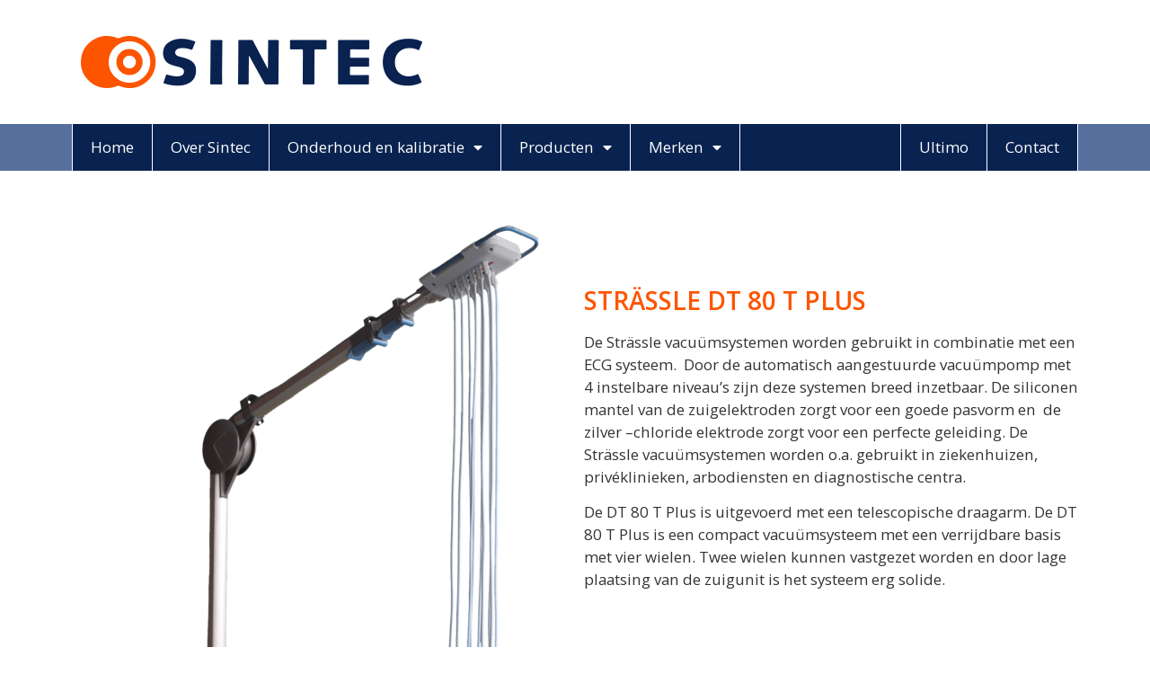

--- FILE ---
content_type: text/html; charset=UTF-8
request_url: https://sintec.nl/producten/dt-80-t-plus-vacuumsysteem/
body_size: 15154
content:
<!doctype html>
<html lang="nl" prefix="og: https://ogp.me/ns#">
<head>
	<meta charset="UTF-8">
		<meta name="viewport" content="width=device-width, initial-scale=1">
	<link rel="profile" href="http://gmpg.org/xfn/11">
	<script>function loadAsync(e,t){var a,n=!1;a=document.createElement("script"),a.type="text/javascript",a.src=e,a.onreadystatechange=function(){n||this.readyState&&"complete"!=this.readyState||(n=!0,"function"==typeof t&&t())},a.onload=a.onreadystatechange,document.getElementsByTagName("head")[0].appendChild(a)}</script>

<!-- Search Engine Optimization door Rank Math - https://rankmath.com/ -->
<title>Strässle DT 80 T Plus | Sintec.nl</title>
<meta name="robots" content="follow, index, max-snippet:-1, max-video-preview:-1, max-image-preview:large"/>
<link rel="canonical" href="https://sintec.nl/producten/dt-80-t-plus-vacuumsysteem/" />
<meta property="og:locale" content="nl_NL" />
<meta property="og:type" content="article" />
<meta property="og:title" content="Strässle DT 80 T Plus | Sintec.nl" />
<meta property="og:url" content="https://sintec.nl/producten/dt-80-t-plus-vacuumsysteem/" />
<meta property="og:site_name" content="Sintec.nl" />
<meta property="og:updated_time" content="2020-09-16T14:58:27+02:00" />
<meta name="twitter:card" content="summary_large_image" />
<meta name="twitter:title" content="Strässle DT 80 T Plus | Sintec.nl" />
<script type="application/ld+json" class="rank-math-schema">{"@context":"https://schema.org","@graph":[{"@type":"Place","@id":"https://sintec.nl/#place","address":{"@type":"PostalAddress","streetAddress":"Jool-Hulstraat 2","addressLocality":"Almere","addressRegion":"FL","postalCode":"1327 HA","addressCountry":"Netherlands"}},{"@type":["MedicalOrganization","Organization"],"@id":"https://sintec.nl/#organization","name":"Sintec","url":"https://sintec.nl","address":{"@type":"PostalAddress","streetAddress":"Jool-Hulstraat 2","addressLocality":"Almere","addressRegion":"FL","postalCode":"1327 HA","addressCountry":"Netherlands"},"logo":{"@type":"ImageObject","@id":"https://sintec.nl/#logo","url":"https://sintec.nl/wp-content/uploads/sintec.png","contentUrl":"https://sintec.nl/wp-content/uploads/sintec.png","caption":"Sintec","inLanguage":"nl","width":"380","height":"58"},"contactPoint":[{"@type":"ContactPoint","telephone":"+31-36-548-01-01","contactType":"technical support"},{"@type":"ContactPoint","telephone":"+31-36-548-01-01","contactType":"customer support"},{"@type":"ContactPoint","telephone":"+31-36-548-01-01","contactType":"sales"}],"location":{"@id":"https://sintec.nl/#place"}},{"@type":"WebSite","@id":"https://sintec.nl/#website","url":"https://sintec.nl","name":"Sintec","publisher":{"@id":"https://sintec.nl/#organization"},"inLanguage":"nl"},{"@type":"ItemPage","@id":"https://sintec.nl/producten/dt-80-t-plus-vacuumsysteem/#webpage","url":"https://sintec.nl/producten/dt-80-t-plus-vacuumsysteem/","name":"Str\u00e4ssle DT 80 T Plus | Sintec.nl","datePublished":"2020-09-16T11:11:20+02:00","dateModified":"2020-09-16T14:58:27+02:00","isPartOf":{"@id":"https://sintec.nl/#website"},"inLanguage":"nl"},{"@type":"Product","name":"Str\u00e4ssle DT 80 T Plus | Sintec.nl","offers":{"@type":"Offer","price":"0","url":"https://sintec.nl/producten/dt-80-t-plus-vacuumsysteem/","availability":"https://schema.org/InStock"},"@id":"https://sintec.nl/producten/dt-80-t-plus-vacuumsysteem/#schema-15801","mainEntityOfPage":{"@id":"https://sintec.nl/producten/dt-80-t-plus-vacuumsysteem/#webpage"}}]}</script>
<!-- /Rank Math WordPress SEO plugin -->

<link rel='dns-prefetch' href='//s.w.org' />
<link rel='dns-prefetch' href='//www.googletagmanager.com' />
<link rel="preload" href="https://sintec.nl/wp-content/plugins/elementor/assets/lib/font-awesome/css/fontawesome.min.css" as="style" media="all" onload="this.onload=null;this.rel='stylesheet'">
<link rel="stylesheet" href="https://sintec.nl/wp-content/plugins/elementor/assets/lib/font-awesome/css/fontawesome.min.css" media="all">
<noscript><link rel="stylesheet" href="https://sintec.nl/wp-content/plugins/elementor/assets/lib/font-awesome/css/fontawesome.min.css" media="all"></noscript>
<!--[if IE]><link rel="stylesheet" href="https://sintec.nl/wp-content/plugins/elementor/assets/lib/font-awesome/css/fontawesome.min.css" media="all"><![endif]-->
<link rel="preload" href="https://sintec.nl/wp-content/plugins/elementor/assets/lib/font-awesome/css/solid.min.css" as="style" media="all" onload="this.onload=null;this.rel='stylesheet'">
<link rel="stylesheet" href="https://sintec.nl/wp-content/plugins/elementor/assets/lib/font-awesome/css/solid.min.css" media="all">
<noscript><link rel="stylesheet" href="https://sintec.nl/wp-content/plugins/elementor/assets/lib/font-awesome/css/solid.min.css" media="all"></noscript>
<!--[if IE]><link rel="stylesheet" href="https://sintec.nl/wp-content/plugins/elementor/assets/lib/font-awesome/css/solid.min.css" media="all"><![endif]-->
<link rel="preload" href="https://sintec.nl/wp-content/plugins/elementor/assets/lib/font-awesome/css/regular.min.css" as="style" media="all" onload="this.onload=null;this.rel='stylesheet'">
<link rel="stylesheet" href="https://sintec.nl/wp-content/plugins/elementor/assets/lib/font-awesome/css/regular.min.css" media="all">
<noscript><link rel="stylesheet" href="https://sintec.nl/wp-content/plugins/elementor/assets/lib/font-awesome/css/regular.min.css" media="all"></noscript>
<!--[if IE]><link rel="stylesheet" href="https://sintec.nl/wp-content/plugins/elementor/assets/lib/font-awesome/css/regular.min.css" media="all"><![endif]-->
<link rel="preload" href="https://fonts.googleapis.com/css2?family=Roboto:ital,wght@0,100;0,200;0,300;0,400;0,500;0,600;0,700;0,800;0,900;1,100;1,200;1,300;1,400;1,500;1,600;1,700;1,800;1,900&#038;family=Roboto+Slab:ital,wght@0,100;0,200;0,300;0,400;0,500;0,600;0,700;0,800;0,900;1,100;1,200;1,300;1,400;1,500;1,600;1,700;1,800;1,900&#038;family=Open+Sans:ital,wght@0,100;0,200;0,300;0,400;0,500;0,600;0,700;0,800;0,900;1,100;1,200;1,300;1,400;1,500;1,600;1,700;1,800;1,900&#038;display=swap" as="style" media="all" onload="this.onload=null;this.rel='stylesheet'">
<link rel="stylesheet" href="https://fonts.googleapis.com/css2?family=Roboto:ital,wght@0,100;0,200;0,300;0,400;0,500;0,600;0,700;0,800;0,900;1,100;1,200;1,300;1,400;1,500;1,600;1,700;1,800;1,900&#038;family=Roboto+Slab:ital,wght@0,100;0,200;0,300;0,400;0,500;0,600;0,700;0,800;0,900;1,100;1,200;1,300;1,400;1,500;1,600;1,700;1,800;1,900&#038;family=Open+Sans:ital,wght@0,100;0,200;0,300;0,400;0,500;0,600;0,700;0,800;0,900;1,100;1,200;1,300;1,400;1,500;1,600;1,700;1,800;1,900&#038;display=swap" media="all">
<noscript><link rel="stylesheet" href="https://fonts.googleapis.com/css2?family=Roboto:ital,wght@0,100;0,200;0,300;0,400;0,500;0,600;0,700;0,800;0,900;1,100;1,200;1,300;1,400;1,500;1,600;1,700;1,800;1,900&#038;family=Roboto+Slab:ital,wght@0,100;0,200;0,300;0,400;0,500;0,600;0,700;0,800;0,900;1,100;1,200;1,300;1,400;1,500;1,600;1,700;1,800;1,900&#038;family=Open+Sans:ital,wght@0,100;0,200;0,300;0,400;0,500;0,600;0,700;0,800;0,900;1,100;1,200;1,300;1,400;1,500;1,600;1,700;1,800;1,900&#038;display=swap" media="all"></noscript>
<!--[if IE]><link rel="stylesheet" href="https://fonts.googleapis.com/css2?family=Roboto:ital,wght@0,100;0,200;0,300;0,400;0,500;0,600;0,700;0,800;0,900;1,100;1,200;1,300;1,400;1,500;1,600;1,700;1,800;1,900&#038;family=Roboto+Slab:ital,wght@0,100;0,200;0,300;0,400;0,500;0,600;0,700;0,800;0,900;1,100;1,200;1,300;1,400;1,500;1,600;1,700;1,800;1,900&#038;family=Open+Sans:ital,wght@0,100;0,200;0,300;0,400;0,500;0,600;0,700;0,800;0,900;1,100;1,200;1,300;1,400;1,500;1,600;1,700;1,800;1,900&#038;display=swap" media="all"><![endif]-->
<!-- ERROR: WP-Optimize Minify was not allowed to save its cache on - wp-content/cache/wpo-minify/1714401651/assets/wpo-minify-header-theme-child1601477682.min.css --><!-- Please check if the path above is correct and ensure your server has write permission there! --><link rel='stylesheet' id='theme-parent-css'  href='https://sintec.nl/wp-content/themes/hello-elementor/style.min.css' type='text/css' media='all' />
<link rel='stylesheet' id='wp-block-library-css'  href='https://sintec.nl/wp-includes/css/dist/block-library/style.min.css' type='text/css' media='all' />
<link rel='stylesheet' id='ae-pro-css-css'  href='https://sintec.nl/wp-content/plugins/anywhere-elementor-pro/includes/assets/css/ae-pro.min.css' type='text/css' media='all' />
<link rel='stylesheet' id='hello-elementor-theme-style-css'  href='https://sintec.nl/wp-content/themes/hello-elementor/theme.min.css' type='text/css' media='all' />
<link rel='stylesheet' id='elementor-icons-css'  href='https://sintec.nl/wp-content/plugins/elementor/assets/lib/eicons/css/elementor-icons.min.css' type='text/css' media='all' />
<link rel='stylesheet' id='elementor-animations-css'  href='https://sintec.nl/wp-content/plugins/elementor/assets/lib/animations/animations.min.css' type='text/css' media='all' />
<link rel='stylesheet' id='elementor-frontend-legacy-css'  href='https://sintec.nl/wp-content/plugins/elementor/assets/css/frontend-legacy.min.css' type='text/css' media='all' />
<link rel='stylesheet' id='elementor-frontend-css'  href='https://sintec.nl/wp-content/uploads/elementor/css/custom-frontend.min.css' type='text/css' media='all' />
<style id='elementor-frontend-inline-css' type='text/css'>
.elementor-317 .elementor-element.elementor-element-c377839 .elementor-swiper-button.elementor-swiper-button-prev, .elementor-317 .elementor-element.elementor-element-c377839 .elementor-swiper-button.elementor-swiper-button-next{color:var(--ang_color_accent_primary);}.elementor-317 .elementor-element.elementor-element-699e8bd .elementor-swiper-button.elementor-swiper-button-prev, .elementor-317 .elementor-element.elementor-element-699e8bd .elementor-swiper-button.elementor-swiper-button-next{color:var(--ang_color_accent_primary);}.elementor-317 .elementor-element.elementor-element-699e8bd .elementor-swiper-button.elementor-swiper-button-prev:hover, .elementor-317 .elementor-element.elementor-element-699e8bd .elementor-swiper-button.elementor-swiper-button-next:hover{color:var(--ang_color_accent_secondary);}.elementor-317 .elementor-element.elementor-element-699e8bd .swiper-pagination-bullet{background:var(--ang_color_accent_primary);}
</style>
<link rel='stylesheet' id='wpo_min-header-8-css'  href='https://sintec.nl/wp-content/cache/wpo-minify/1714401651/assets/wpo-minify-header-elementor-post-5141612367138.min.css' type='text/css' media='all' />
<link rel='stylesheet' id='elementor-pro-css'  href='https://sintec.nl/wp-content/uploads/elementor/css/custom-pro-frontend.min.css' type='text/css' media='all' />
<link rel='stylesheet' id='wpo_min-header-10-css'  href='https://sintec.nl/wp-content/cache/wpo-minify/1714401651/assets/wpo-minify-header-elementor-post-261714130294.min.css' type='text/css' media='all' />
<link rel='stylesheet' id='wpo_min-header-11-css'  href='https://sintec.nl/wp-content/cache/wpo-minify/1714401651/assets/wpo-minify-header-elementor-post-20001612367139.min.css' type='text/css' media='all' />
<link rel='stylesheet' id='wpo_min-header-12-css'  href='https://sintec.nl/wp-content/cache/wpo-minify/1714401651/assets/wpo-minify-header-elementor-post-3171631710945.min.css' type='text/css' media='all' />
<link rel='stylesheet' id='wpo_min-header-14-css'  href='https://sintec.nl/wp-content/cache/wpo-minify/1714401651/assets/wpo-minify-header-ecs-styles1601477671.min.css' type='text/css' media='all' />
<link rel='stylesheet' id='wpo_min-header-15-css'  href='https://sintec.nl/wp-content/cache/wpo-minify/1714401651/assets/wpo-minify-header-elementor-post-4121612367110.min.css' type='text/css' media='all' />
<link rel='stylesheet' id='wpo_min-header-16-css'  href='https://sintec.nl/wp-content/cache/wpo-minify/1714401651/assets/wpo-minify-header-elementor-post-18241612420205.min.css' type='text/css' media='all' />
<script type='text/javascript' src='https://sintec.nl/wp-includes/js/jquery/jquery.min.js' id='jquery-core-js'></script>
<script type='text/javascript' src='https://sintec.nl/wp-includes/js/jquery/jquery-migrate.min.js' id='jquery-migrate-js'></script>
<script type='text/javascript' id='wpo_min-header-2-js-extra'>
/* <![CDATA[ */
var ecs_ajax_params = {"ajaxurl":"https:\/\/sintec.nl\/wp-admin\/admin-ajax.php","posts":"{\"page\":0,\"producten\":\"dt-80-t-plus-vacuumsysteem\",\"post_type\":\"producten\",\"name\":\"dt-80-t-plus-vacuumsysteem\",\"error\":\"\",\"m\":\"\",\"p\":0,\"post_parent\":\"\",\"subpost\":\"\",\"subpost_id\":\"\",\"attachment\":\"\",\"attachment_id\":0,\"pagename\":\"\",\"page_id\":0,\"second\":\"\",\"minute\":\"\",\"hour\":\"\",\"day\":0,\"monthnum\":0,\"year\":0,\"w\":0,\"category_name\":\"\",\"tag\":\"\",\"cat\":\"\",\"tag_id\":\"\",\"author\":\"\",\"author_name\":\"\",\"feed\":\"\",\"tb\":\"\",\"paged\":0,\"meta_key\":\"\",\"meta_value\":\"\",\"preview\":\"\",\"s\":\"\",\"sentence\":\"\",\"title\":\"\",\"fields\":\"\",\"menu_order\":\"\",\"embed\":\"\",\"category__in\":[],\"category__not_in\":[],\"category__and\":[],\"post__in\":[],\"post__not_in\":[],\"post_name__in\":[],\"tag__in\":[],\"tag__not_in\":[],\"tag__and\":[],\"tag_slug__in\":[],\"tag_slug__and\":[],\"post_parent__in\":[],\"post_parent__not_in\":[],\"author__in\":[],\"author__not_in\":[],\"ignore_sticky_posts\":false,\"suppress_filters\":false,\"cache_results\":true,\"update_post_term_cache\":true,\"lazy_load_term_meta\":true,\"update_post_meta_cache\":true,\"posts_per_page\":6,\"nopaging\":false,\"comments_per_page\":\"50\",\"no_found_rows\":false,\"order\":\"DESC\"}"};
/* ]]> */
</script>
<script type='text/javascript' src='https://sintec.nl/wp-content/cache/wpo-minify/1714401651/assets/wpo-minify-header-jqueryecs_ajax_load1601477671.min.js' id='wpo_min-header-2-js'></script>
<script type='text/javascript' src='https://sintec.nl/wp-content/cache/wpo-minify/1714401651/assets/wpo-minify-header-ecs-script1601477671.min.js' id='wpo_min-header-3-js'></script>
<link rel="https://api.w.org/" href="https://sintec.nl/wp-json/" />
<link rel='shortlink' href='https://sintec.nl/?p=1727' />
<link rel="alternate" type="application/json+oembed" href="https://sintec.nl/wp-json/oembed/1.0/embed?url=https%3A%2F%2Fsintec.nl%2Fproducten%2Fdt-80-t-plus-vacuumsysteem%2F" />
<link rel="alternate" type="text/xml+oembed" href="https://sintec.nl/wp-json/oembed/1.0/embed?url=https%3A%2F%2Fsintec.nl%2Fproducten%2Fdt-80-t-plus-vacuumsysteem%2F&#038;format=xml" />
<meta name="generator" content="Site Kit by Google 1.167.0" />		<style type="text/css" id="wp-custom-css">
			.site-main {
    max-width: 1100px!important;
}		</style>
		</head>
<body class="producten-template-default single single-producten postid-1727 wp-custom-logo elementor-default elementor-kit-514 elementor-page-317">

		<div data-elementor-type="header" data-elementor-id="26" class="elementor elementor-26 elementor-location-header" data-elementor-settings="[]">
		<div class="elementor-section-wrap">
					<header class="elementor-section elementor-top-section elementor-element elementor-element-fe690cb ang-section-padding-no elementor-section-boxed elementor-section-height-default elementor-section-height-default" data-id="fe690cb" data-element_type="section">
						<div class="elementor-container elementor-column-gap-default">
							<div class="elementor-row">
					<header class="elementor-column elementor-col-100 elementor-top-column elementor-element elementor-element-c395ed5" data-id="c395ed5" data-element_type="column">
			<div class="elementor-column-wrap elementor-element-populated">
							<div class="elementor-widget-wrap">
						<section class="elementor-section elementor-inner-section elementor-element elementor-element-93e78d5 elementor-section-boxed ang-section-padding-initial elementor-section-height-default elementor-section-height-default" data-id="93e78d5" data-element_type="section">
						<div class="elementor-container elementor-column-gap-default">
							<div class="elementor-row">
					<div class="elementor-column elementor-col-50 elementor-inner-column elementor-element elementor-element-4e3c943" data-id="4e3c943" data-element_type="column">
			<div class="elementor-column-wrap elementor-element-populated">
							<div class="elementor-widget-wrap">
						<div class="elementor-element elementor-element-8a92512 elementor-widget elementor-widget-theme-site-logo elementor-widget-image" data-id="8a92512" data-element_type="widget" data-widget_type="theme-site-logo.default">
				<div class="elementor-widget-container">
					<div class="elementor-image">
											<a href="https://sintec.nl">
							<img width="380" height="58" src="https://sintec.nl/wp-content/uploads/sintec.png" class="attachment-full size-full" alt="" loading="lazy" srcset="https://sintec.nl/wp-content/uploads/sintec.png 380w, https://sintec.nl/wp-content/uploads/sintec-300x46.png 300w" sizes="(max-width: 380px) 100vw, 380px" />								</a>
											</div>
				</div>
				</div>
						</div>
					</div>
		</div>
				<div class="elementor-column elementor-col-50 elementor-inner-column elementor-element elementor-element-aafcece" data-id="aafcece" data-element_type="column">
			<div class="elementor-column-wrap">
							<div class="elementor-widget-wrap">
								</div>
					</div>
		</div>
								</div>
					</div>
		</section>
						</div>
					</div>
		</header>
								</div>
					</div>
		</header>
				<nav class="elementor-section elementor-top-section elementor-element elementor-element-1ae8164 ang-section-padding-no elementor-section-boxed elementor-section-height-default elementor-section-height-default" data-id="1ae8164" data-element_type="section" data-settings="{&quot;background_background&quot;:&quot;classic&quot;}">
						<div class="elementor-container elementor-column-gap-default">
							<div class="elementor-row">
					<div class="elementor-column elementor-col-100 elementor-top-column elementor-element elementor-element-7ada4b9" data-id="7ada4b9" data-element_type="column" data-settings="{&quot;background_background&quot;:&quot;classic&quot;}">
			<div class="elementor-column-wrap elementor-element-populated">
							<div class="elementor-widget-wrap">
						<div class="elementor-element elementor-element-f6af752 elementor-nav-menu__text-align-center elementor-nav-menu--dropdown-mobile elementor-nav-menu--indicator-classic elementor-nav-menu--toggle elementor-nav-menu--burger elementor-widget elementor-widget-nav-menu" data-id="f6af752" data-element_type="widget" data-settings="{&quot;_animation_tablet&quot;:&quot;none&quot;,&quot;sticky_on&quot;:[&quot;desktop&quot;],&quot;sticky&quot;:&quot;top&quot;,&quot;layout&quot;:&quot;horizontal&quot;,&quot;toggle&quot;:&quot;burger&quot;,&quot;sticky_offset&quot;:0,&quot;sticky_effects_offset&quot;:0}" data-widget_type="nav-menu.default">
				<div class="elementor-widget-container">
						<nav role="navigation" class="elementor-nav-menu--main elementor-nav-menu__container elementor-nav-menu--layout-horizontal e--pointer-underline e--animation-fade"><ul id="menu-1-f6af752" class="elementor-nav-menu"><li class="menu-item menu-item-type-post_type menu-item-object-page menu-item-home menu-item-24"><a href="https://sintec.nl/" class="elementor-item">Home</a></li>
<li class="menu-item menu-item-type-post_type menu-item-object-page menu-item-1024"><a href="https://sintec.nl/over-sintec/" class="elementor-item">Over Sintec</a></li>
<li class="menu-item menu-item-type-post_type menu-item-object-page menu-item-has-children menu-item-74"><a href="https://sintec.nl/onderhoud-en-kalibratie/" class="elementor-item">Onderhoud en kalibratie</a>
<ul class="sub-menu elementor-nav-menu--dropdown">
	<li class="menu-item menu-item-type-post_type menu-item-object-page menu-item-158"><a href="https://sintec.nl/onderhoud-en-kalibratie/medische-apparatuur/" class="elementor-sub-item">Medische Apparatuur</a></li>
	<li class="menu-item menu-item-type-post_type menu-item-object-page menu-item-157"><a href="https://sintec.nl/onderhoud-en-kalibratie/arbo-en-industrie/" class="elementor-sub-item">Arbo en industrie</a></li>
	<li class="menu-item menu-item-type-post_type menu-item-object-page menu-item-156"><a href="https://sintec.nl/onderhoud-en-kalibratie/beheer-en-onderhoud/" class="elementor-sub-item">Beheer en onderhoud</a></li>
</ul>
</li>
<li class="menu-item menu-item-type-post_type_archive menu-item-object-producten menu-item-has-children menu-item-1193"><a href="https://sintec.nl/producten/" class="elementor-item">Producten</a>
<ul class="sub-menu elementor-nav-menu--dropdown">
	<li class="menu-item menu-item-type-taxonomy menu-item-object-categorie menu-item-955"><a href="https://sintec.nl/categorie/aeds/" class="elementor-sub-item">AED&#8217;s</a></li>
	<li class="menu-item menu-item-type-taxonomy menu-item-object-categorie menu-item-956"><a href="https://sintec.nl/categorie/bloeddrukmeters/" class="elementor-sub-item">Bloeddrukmeters</a></li>
	<li class="menu-item menu-item-type-taxonomy menu-item-object-categorie menu-item-957"><a href="https://sintec.nl/categorie/ecgs/" class="elementor-sub-item">ECG&#8217;s</a></li>
	<li class="menu-item menu-item-type-taxonomy menu-item-object-categorie menu-item-958"><a href="https://sintec.nl/categorie/ergometrie/" class="elementor-sub-item">Ergometrie</a></li>
	<li class="menu-item menu-item-type-taxonomy menu-item-object-categorie menu-item-959"><a href="https://sintec.nl/categorie/terumo-nfuuspompen/" class="elementor-sub-item">Terumo Infuuspompen</a></li>
	<li class="menu-item menu-item-type-taxonomy menu-item-object-categorie menu-item-960"><a href="https://sintec.nl/categorie/spirometrie/" class="elementor-sub-item">Spirometrie</a></li>
	<li class="menu-item menu-item-type-taxonomy menu-item-object-categorie current-producten-ancestor current-menu-parent current-producten-parent menu-item-961"><a href="https://sintec.nl/categorie/vacuumsystemen/" class="elementor-sub-item">Vacuümsystemen</a></li>
	<li class="menu-item menu-item-type-taxonomy menu-item-object-categorie menu-item-962"><a href="https://sintec.nl/categorie/medicijn-vernevelaar/" class="elementor-sub-item">Medicijn vernevelaar</a></li>
</ul>
</li>
<li class="menu-item menu-item-type-post_type menu-item-object-page menu-item-has-children menu-item-950"><a href="https://sintec.nl/merken/" class="elementor-item">Merken</a>
<ul class="sub-menu elementor-nav-menu--dropdown">
	<li class="menu-item menu-item-type-taxonomy menu-item-object-merken menu-item-1440"><a href="https://sintec.nl/merken/ergoline/" class="elementor-sub-item">Ergoline</a></li>
	<li class="menu-item menu-item-type-taxonomy menu-item-object-merken menu-item-1953"><a href="https://sintec.nl/merken/mada/" class="elementor-sub-item">Mada</a></li>
	<li class="menu-item menu-item-type-taxonomy menu-item-object-merken menu-item-1438"><a href="https://sintec.nl/merken/metronik/" class="elementor-sub-item">Metronik</a></li>
	<li class="menu-item menu-item-type-taxonomy menu-item-object-merken menu-item-1801"><a href="https://sintec.nl/merken/monark/" class="elementor-sub-item">Monark</a></li>
	<li class="menu-item menu-item-type-taxonomy menu-item-object-merken menu-item-1952"><a href="https://sintec.nl/merken/nonin/" class="elementor-sub-item">Nonin</a></li>
	<li class="menu-item menu-item-type-taxonomy menu-item-object-merken menu-item-1434"><a href="https://sintec.nl/merken/omron/" class="elementor-sub-item">Omron</a></li>
	<li class="menu-item menu-item-type-taxonomy menu-item-object-merken menu-item-1439"><a href="https://sintec.nl/merken/pari/" class="elementor-sub-item">Pari</a></li>
	<li class="menu-item menu-item-type-taxonomy menu-item-object-merken menu-item-1437"><a href="https://sintec.nl/merken/philips/" class="elementor-sub-item">Philips</a></li>
	<li class="menu-item menu-item-type-taxonomy menu-item-object-merken menu-item-1946"><a href="https://sintec.nl/merken/piston/" class="elementor-sub-item">Piston</a></li>
	<li class="menu-item menu-item-type-taxonomy menu-item-object-merken menu-item-1436"><a href="https://sintec.nl/merken/strassle/" class="elementor-sub-item">Strässle</a></li>
	<li class="menu-item menu-item-type-taxonomy menu-item-object-merken menu-item-1435"><a href="https://sintec.nl/merken/terumo/" class="elementor-sub-item">Terumo</a></li>
	<li class="menu-item-right menu-item menu-item-type-custom menu-item-object-custom menu-item-76"><a href="https://sintec.ultimo.net" class="elementor-sub-item">Ultimo</a></li>
	<li class="menu-item menu-item-type-taxonomy menu-item-object-merken menu-item-1433"><a href="https://sintec.nl/merken/welch-allyn/" class="elementor-sub-item">Welch Allyn</a></li>
</ul>
</li>
<li class="menu-item-right menu-item menu-item-type-custom menu-item-object-custom menu-item-1968"><a href="https://sintec.ultimo.net" class="elementor-item">Ultimo</a></li>
<li class="menu-item menu-item-type-post_type menu-item-object-page menu-item-72"><a href="https://sintec.nl/contact/" class="elementor-item">Contact</a></li>
</ul></nav>
					<div class="elementor-menu-toggle" role="button" tabindex="0" aria-label="Menu Toggle" aria-expanded="false">
			<i class="eicon-menu-bar" aria-hidden="true"></i>
			<span class="elementor-screen-only">Menu</span>
		</div>
			<nav class="elementor-nav-menu--dropdown elementor-nav-menu__container" role="navigation" aria-hidden="true"><ul id="menu-2-f6af752" class="elementor-nav-menu"><li class="menu-item menu-item-type-post_type menu-item-object-page menu-item-home menu-item-24"><a href="https://sintec.nl/" class="elementor-item">Home</a></li>
<li class="menu-item menu-item-type-post_type menu-item-object-page menu-item-1024"><a href="https://sintec.nl/over-sintec/" class="elementor-item">Over Sintec</a></li>
<li class="menu-item menu-item-type-post_type menu-item-object-page menu-item-has-children menu-item-74"><a href="https://sintec.nl/onderhoud-en-kalibratie/" class="elementor-item">Onderhoud en kalibratie</a>
<ul class="sub-menu elementor-nav-menu--dropdown">
	<li class="menu-item menu-item-type-post_type menu-item-object-page menu-item-158"><a href="https://sintec.nl/onderhoud-en-kalibratie/medische-apparatuur/" class="elementor-sub-item">Medische Apparatuur</a></li>
	<li class="menu-item menu-item-type-post_type menu-item-object-page menu-item-157"><a href="https://sintec.nl/onderhoud-en-kalibratie/arbo-en-industrie/" class="elementor-sub-item">Arbo en industrie</a></li>
	<li class="menu-item menu-item-type-post_type menu-item-object-page menu-item-156"><a href="https://sintec.nl/onderhoud-en-kalibratie/beheer-en-onderhoud/" class="elementor-sub-item">Beheer en onderhoud</a></li>
</ul>
</li>
<li class="menu-item menu-item-type-post_type_archive menu-item-object-producten menu-item-has-children menu-item-1193"><a href="https://sintec.nl/producten/" class="elementor-item">Producten</a>
<ul class="sub-menu elementor-nav-menu--dropdown">
	<li class="menu-item menu-item-type-taxonomy menu-item-object-categorie menu-item-955"><a href="https://sintec.nl/categorie/aeds/" class="elementor-sub-item">AED&#8217;s</a></li>
	<li class="menu-item menu-item-type-taxonomy menu-item-object-categorie menu-item-956"><a href="https://sintec.nl/categorie/bloeddrukmeters/" class="elementor-sub-item">Bloeddrukmeters</a></li>
	<li class="menu-item menu-item-type-taxonomy menu-item-object-categorie menu-item-957"><a href="https://sintec.nl/categorie/ecgs/" class="elementor-sub-item">ECG&#8217;s</a></li>
	<li class="menu-item menu-item-type-taxonomy menu-item-object-categorie menu-item-958"><a href="https://sintec.nl/categorie/ergometrie/" class="elementor-sub-item">Ergometrie</a></li>
	<li class="menu-item menu-item-type-taxonomy menu-item-object-categorie menu-item-959"><a href="https://sintec.nl/categorie/terumo-nfuuspompen/" class="elementor-sub-item">Terumo Infuuspompen</a></li>
	<li class="menu-item menu-item-type-taxonomy menu-item-object-categorie menu-item-960"><a href="https://sintec.nl/categorie/spirometrie/" class="elementor-sub-item">Spirometrie</a></li>
	<li class="menu-item menu-item-type-taxonomy menu-item-object-categorie current-producten-ancestor current-menu-parent current-producten-parent menu-item-961"><a href="https://sintec.nl/categorie/vacuumsystemen/" class="elementor-sub-item">Vacuümsystemen</a></li>
	<li class="menu-item menu-item-type-taxonomy menu-item-object-categorie menu-item-962"><a href="https://sintec.nl/categorie/medicijn-vernevelaar/" class="elementor-sub-item">Medicijn vernevelaar</a></li>
</ul>
</li>
<li class="menu-item menu-item-type-post_type menu-item-object-page menu-item-has-children menu-item-950"><a href="https://sintec.nl/merken/" class="elementor-item">Merken</a>
<ul class="sub-menu elementor-nav-menu--dropdown">
	<li class="menu-item menu-item-type-taxonomy menu-item-object-merken menu-item-1440"><a href="https://sintec.nl/merken/ergoline/" class="elementor-sub-item">Ergoline</a></li>
	<li class="menu-item menu-item-type-taxonomy menu-item-object-merken menu-item-1953"><a href="https://sintec.nl/merken/mada/" class="elementor-sub-item">Mada</a></li>
	<li class="menu-item menu-item-type-taxonomy menu-item-object-merken menu-item-1438"><a href="https://sintec.nl/merken/metronik/" class="elementor-sub-item">Metronik</a></li>
	<li class="menu-item menu-item-type-taxonomy menu-item-object-merken menu-item-1801"><a href="https://sintec.nl/merken/monark/" class="elementor-sub-item">Monark</a></li>
	<li class="menu-item menu-item-type-taxonomy menu-item-object-merken menu-item-1952"><a href="https://sintec.nl/merken/nonin/" class="elementor-sub-item">Nonin</a></li>
	<li class="menu-item menu-item-type-taxonomy menu-item-object-merken menu-item-1434"><a href="https://sintec.nl/merken/omron/" class="elementor-sub-item">Omron</a></li>
	<li class="menu-item menu-item-type-taxonomy menu-item-object-merken menu-item-1439"><a href="https://sintec.nl/merken/pari/" class="elementor-sub-item">Pari</a></li>
	<li class="menu-item menu-item-type-taxonomy menu-item-object-merken menu-item-1437"><a href="https://sintec.nl/merken/philips/" class="elementor-sub-item">Philips</a></li>
	<li class="menu-item menu-item-type-taxonomy menu-item-object-merken menu-item-1946"><a href="https://sintec.nl/merken/piston/" class="elementor-sub-item">Piston</a></li>
	<li class="menu-item menu-item-type-taxonomy menu-item-object-merken menu-item-1436"><a href="https://sintec.nl/merken/strassle/" class="elementor-sub-item">Strässle</a></li>
	<li class="menu-item menu-item-type-taxonomy menu-item-object-merken menu-item-1435"><a href="https://sintec.nl/merken/terumo/" class="elementor-sub-item">Terumo</a></li>
	<li class="menu-item-right menu-item menu-item-type-custom menu-item-object-custom menu-item-76"><a href="https://sintec.ultimo.net" class="elementor-sub-item">Ultimo</a></li>
	<li class="menu-item menu-item-type-taxonomy menu-item-object-merken menu-item-1433"><a href="https://sintec.nl/merken/welch-allyn/" class="elementor-sub-item">Welch Allyn</a></li>
</ul>
</li>
<li class="menu-item-right menu-item menu-item-type-custom menu-item-object-custom menu-item-1968"><a href="https://sintec.ultimo.net" class="elementor-item">Ultimo</a></li>
<li class="menu-item menu-item-type-post_type menu-item-object-page menu-item-72"><a href="https://sintec.nl/contact/" class="elementor-item">Contact</a></li>
</ul></nav>
				</div>
				</div>
				<div class="elementor-element elementor-element-e30344a elementor-widget-mobile__width-initial elementor-absolute elementor-hidden-desktop elementor-hidden-tablet elementor-widget elementor-widget-heading" data-id="e30344a" data-element_type="widget" data-settings="{&quot;_position&quot;:&quot;absolute&quot;}" data-widget_type="heading.default">
				<div class="elementor-widget-container">
			<h2 class="elementor-heading-title elementor-size-large"><a href="https://portal.ultimo.net" target="_blank">Strässle DT 80 T Plus</a></h2>		</div>
				</div>
						</div>
					</div>
		</div>
								</div>
					</div>
		</nav>
				</div>
		</div>
				<div data-elementor-type="single" data-elementor-id="317" class="elementor elementor-317 elementor-location-single post-1727 producten type-producten status-publish hentry categorie-vacuumsystemen merken-strassle" data-elementor-settings="[]">
		<div class="elementor-section-wrap">
					<section class="elementor-section elementor-top-section elementor-element elementor-element-4963f10 elementor-section-boxed ang-section-padding-initial elementor-section-height-default elementor-section-height-default" data-id="4963f10" data-element_type="section">
						<div class="elementor-container elementor-column-gap-default">
							<div class="elementor-row">
					<div class="elementor-column elementor-col-50 elementor-top-column elementor-element elementor-element-ab98c00" data-id="ab98c00" data-element_type="column">
			<div class="elementor-column-wrap elementor-element-populated">
							<div class="elementor-widget-wrap">
						<div class="elementor-element elementor-element-c377839 elementor-arrows-position-outside elementor-pagination-position-outside elementor-widget elementor-widget-image-carousel" data-id="c377839" data-element_type="widget" data-settings="{&quot;slides_to_show&quot;:&quot;1&quot;,&quot;autoplay&quot;:&quot;no&quot;,&quot;navigation&quot;:&quot;both&quot;,&quot;infinite&quot;:&quot;yes&quot;,&quot;effect&quot;:&quot;slide&quot;,&quot;speed&quot;:500}" data-widget_type="image-carousel.default">
				<div class="elementor-widget-container">
					<div class="elementor-image-carousel-wrapper swiper-container" dir="ltr">
			<div class="elementor-image-carousel swiper-wrapper">
				<div class="swiper-slide"><a data-elementor-open-lightbox="yes" data-elementor-lightbox-slideshow="c377839" data-elementor-lightbox-title="dt80_tplusHiRes" href="https://sintec.nl/wp-content/uploads/dt80_tplusHiRes.png"><figure class="swiper-slide-inner"><img class="swiper-slide-image" src="https://sintec.nl/wp-content/uploads/dt80_tplusHiRes-768x1564.png" alt="dt80_tplusHiRes" /></figure></a></div>			</div>
					</div>
				</div>
				</div>
						</div>
					</div>
		</div>
				<div class="elementor-column elementor-col-50 elementor-top-column elementor-element elementor-element-e29c40f" data-id="e29c40f" data-element_type="column">
			<div class="elementor-column-wrap elementor-element-populated">
							<div class="elementor-widget-wrap">
						<div class="elementor-element elementor-element-c19bf48 elementor-widget elementor-widget-spacer" data-id="c19bf48" data-element_type="widget" data-widget_type="spacer.default">
				<div class="elementor-widget-container">
					<div class="elementor-spacer">
			<div class="elementor-spacer-inner"></div>
		</div>
				</div>
				</div>
				<div class="elementor-element elementor-element-9400867 elementor-widget elementor-widget-theme-post-title elementor-page-title elementor-widget-heading" data-id="9400867" data-element_type="widget" data-widget_type="theme-post-title.default">
				<div class="elementor-widget-container">
			<h2 class="elementor-heading-title elementor-size-default"><a href="https://sintec.nl/producten/dt-80-t-plus-vacuumsysteem/">Strässle DT 80 T Plus</a></h2>		</div>
				</div>
				<div class="elementor-element elementor-element-fafc568 elementor-widget elementor-widget-text-editor" data-id="fafc568" data-element_type="widget" data-widget_type="text-editor.default">
				<div class="elementor-widget-container">
					<div class="elementor-text-editor elementor-clearfix"><p>De Strässle vacuümsystemen worden gebruikt in combinatie met een ECG systeem.  Door de automatisch aangestuurde vacuümpomp met 4 instelbare niveau’s zijn deze systemen breed inzetbaar. De siliconen mantel van de zuigelektroden zorgt voor een goede pasvorm en  de zilver –chloride elektrode zorgt voor een perfecte geleiding. De Strässle vacuümsystemen worden o.a. gebruikt in ziekenhuizen, privéklinieken, arbodiensten en diagnostische centra.</p>
<p>De DT 80 T Plus is uitgevoerd met een telescopische draagarm. De DT 80 T Plus is een compact vacuümsysteem met een verrijdbare basis met vier wielen. Twee wielen kunnen vastgezet worden en door lage plaatsing van de zuigunit is het systeem erg solide.</p>
</div>
				</div>
				</div>
						</div>
					</div>
		</div>
								</div>
					</div>
		</section>
				<section class="elementor-section elementor-top-section elementor-element elementor-element-ca41ccb sk-dark-bg ang-section-padding-extended elementor-section-boxed elementor-section-height-default elementor-section-height-default" data-id="ca41ccb" data-element_type="section">
						<div class="elementor-container elementor-column-gap-default">
							<div class="elementor-row">
					<div class="elementor-column elementor-col-50 elementor-top-column elementor-element elementor-element-0e7cfb8" data-id="0e7cfb8" data-element_type="column">
			<div class="elementor-column-wrap elementor-element-populated">
							<div class="elementor-widget-wrap">
						<div class="elementor-element elementor-element-4b5a69e elementor-widget elementor-widget-heading" data-id="4b5a69e" data-element_type="widget" data-widget_type="heading.default">
				<div class="elementor-widget-container">
			<h2 class="elementor-heading-title elementor-size-default">Specificaties</h2>		</div>
				</div>
				<div class="elementor-element elementor-element-ef9a5f4 elementor-widget elementor-widget-text-editor" data-id="ef9a5f4" data-element_type="widget" data-widget_type="text-editor.default">
				<div class="elementor-widget-container">
					<div class="elementor-text-editor elementor-clearfix"><ul>
<li>Telescopische en draaibare draagarm</li>
<li>Compacte basis unit</li>
<li>Verrijdbare onderplaat met 4 wielen waarvan 2 geremd</li>
<li>4 instelbare vacuüm niveaus van 60 – 260 mBar</li>
<li>Zilver-zilver chloride elektroden die individueel verwisselbaar zijn</li>
<li>Veiligheidsklasse 1</li>
</ul>
</div>
				</div>
				</div>
						</div>
					</div>
		</div>
				<div class="elementor-column elementor-col-50 elementor-top-column elementor-element elementor-element-b72140e" data-id="b72140e" data-element_type="column">
			<div class="elementor-column-wrap elementor-element-populated">
							<div class="elementor-widget-wrap">
						<div class="elementor-element elementor-element-bb1f8a8 elementor-widget elementor-widget-heading" data-id="bb1f8a8" data-element_type="widget" data-widget_type="heading.default">
				<div class="elementor-widget-container">
			<h2 class="elementor-heading-title elementor-size-default">Downloads</h2>		</div>
				</div>
				<div class="elementor-element elementor-element-26e5b28 elementor-widget elementor-widget-ae-acf-repeater" data-id="26e5b28" data-element_type="widget" data-widget_type="ae-acf-repeater.default">
				<div class="elementor-widget-container">
			            <div data-pid="1727" data-wid="26e5b28" class="ae-acf-repeater-widget-wrapper ae-masonry-">
        
                                    <div class="ae-no-posts">
                Geen bestanden beschikbaar            </div>
        
                            </div>
        
        		</div>
				</div>
						</div>
					</div>
		</div>
								</div>
					</div>
		</section>
				<section class="elementor-section elementor-top-section elementor-element elementor-element-c5faa0d sk-light-bg ang-section-padding-extended elementor-section-boxed elementor-section-height-default elementor-section-height-default" data-id="c5faa0d" data-element_type="section">
						<div class="elementor-container elementor-column-gap-default">
							<div class="elementor-row">
					<div class="elementor-column elementor-col-100 elementor-top-column elementor-element elementor-element-2d199d4" data-id="2d199d4" data-element_type="column">
			<div class="elementor-column-wrap elementor-element-populated">
							<div class="elementor-widget-wrap">
						<div class="elementor-element elementor-element-46bf719 elementor-widget elementor-widget-heading" data-id="46bf719" data-element_type="widget" data-widget_type="heading.default">
				<div class="elementor-widget-container">
			<h2 class="elementor-heading-title elementor-size-default">Aanvullende producten</h2>		</div>
				</div>
				<div class="elementor-element elementor-element-9b7952b elementor-posts--thumbnail-top elementor-grid-3 elementor-grid-tablet-2 elementor-grid-mobile-1 elementor-widget elementor-widget-posts" data-id="9b7952b" data-element_type="widget" data-settings="{&quot;custom_columns&quot;:&quot;3&quot;,&quot;custom_columns_tablet&quot;:&quot;2&quot;,&quot;custom_columns_mobile&quot;:&quot;1&quot;,&quot;custom_row_gap&quot;:{&quot;unit&quot;:&quot;px&quot;,&quot;size&quot;:35,&quot;sizes&quot;:[]}}" data-widget_type="posts.custom">
				<div class="elementor-widget-container">
			      <div class="ecs-posts elementor-posts-container elementor-posts   elementor-grid elementor-posts--skin-custom" data-settings="{&quot;current_page&quot;:1,&quot;max_num_pages&quot;:1,&quot;load_method&quot;:&quot;&quot;,&quot;widget_id&quot;:&quot;9b7952b&quot;,&quot;post_id&quot;:1727,&quot;theme_id&quot;:317}">
      		<article id="post-1453" class="elementor-post elementor-grid-item ecs-post-loop post-1453 producten type-producten status-publish hentry categorie-ergometrie merken-monark">
				<div data-elementor-type="loop" data-elementor-id="412" class="elementor elementor-412 elementor-location-single post-1453 producten type-producten status-publish hentry categorie-ergometrie merken-monark" data-elementor-settings="[]">
		<div class="elementor-section-wrap">
					<section class="elementor-section elementor-top-section elementor-element elementor-element-3c93d4fb ang-section-padding-no elementor-section-boxed elementor-section-height-default elementor-section-height-default" data-id="3c93d4fb" data-element_type="section">
						<div class="elementor-container elementor-column-gap-default">
							<div class="elementor-row">
					<div class="elementor-column elementor-col-100 elementor-top-column elementor-element elementor-element-49d8e8b7" data-id="49d8e8b7" data-element_type="column">
			<div class="elementor-column-wrap elementor-element-populated">
							<div class="elementor-widget-wrap">
						<section class="elementor-section elementor-inner-section elementor-element elementor-element-482e066b elementor-section-boxed ang-section-padding-initial elementor-section-height-default elementor-section-height-default" data-id="482e066b" data-element_type="section">
						<div class="elementor-container elementor-column-gap-no">
							<div class="elementor-row">
					<div class="elementor-column elementor-col-100 elementor-inner-column elementor-element elementor-element-a1ce474" data-id="a1ce474" data-element_type="column">
			<div class="elementor-column-wrap elementor-element-populated">
							<div class="elementor-widget-wrap">
						<div class="elementor-element elementor-element-613fba8 animated-fast elementor-flip-box--effect-push elementor-flip-box--direction-up elementor-invisible elementor-widget elementor-widget-flip-box" data-id="613fba8" data-element_type="widget" data-settings="{&quot;_animation&quot;:&quot;fadeInUp&quot;}" data-widget_type="flip-box.default">
				<div class="elementor-widget-container">
					<div class="elementor-flip-box">
			<div class="elementor-flip-box__layer elementor-flip-box__front">
				<div class="elementor-flip-box__layer__overlay">
					<div class="elementor-flip-box__layer__inner">
													<div class="elementor-flip-box__image">
								<img width="300" height="273" src="https://sintec.nl/wp-content/uploads/LC-6-300x273.jpg" class="attachment-medium size-medium" alt="" loading="lazy" srcset="https://sintec.nl/wp-content/uploads/LC-6-300x273.jpg 300w, https://sintec.nl/wp-content/uploads/LC-6.jpg 560w" sizes="(max-width: 300px) 100vw, 300px" />							</div>
						
													<h3 class="elementor-flip-box__layer__title">
								Monark LC-6							</h3>
						
											</div>
				</div>
			</div>
			<a class="elementor-flip-box__layer elementor-flip-box__back" href="https://sintec.nl/producten/monark-lc-6/">
			<div class="elementor-flip-box__layer__overlay">
				<div class="elementor-flip-box__layer__inner">
											<h3 class="elementor-flip-box__layer__title">
							Monark LC-6						</h3>
					
											<div class="elementor-flip-box__layer__description">
							Ergometerfiets met een extra hoog vermogen. Uitstekend geschikt voor sportartsen.						</div>
					
											<span class="elementor-flip-box__button elementor-button elementor-size-sm">
						Product bekijken						</span>
								</div>
		</div>
		</a>
		</div>
				</div>
				</div>
						</div>
					</div>
		</div>
								</div>
					</div>
		</section>
						</div>
					</div>
		</div>
								</div>
					</div>
		</section>
				</div>
		</div>
				</article>
				<article id="post-784" class="elementor-post elementor-grid-item ecs-post-loop post-784 producten type-producten status-publish hentry categorie-bloeddrukmeters categorie-ergometrie merken-metronik">
				<div data-elementor-type="loop" data-elementor-id="412" class="elementor elementor-412 elementor-location-single post-784 producten type-producten status-publish hentry categorie-bloeddrukmeters categorie-ergometrie merken-metronik" data-elementor-settings="[]">
		<div class="elementor-section-wrap">
					<section class="elementor-section elementor-top-section elementor-element elementor-element-3c93d4fb ang-section-padding-no elementor-section-boxed elementor-section-height-default elementor-section-height-default" data-id="3c93d4fb" data-element_type="section">
						<div class="elementor-container elementor-column-gap-default">
							<div class="elementor-row">
					<div class="elementor-column elementor-col-100 elementor-top-column elementor-element elementor-element-49d8e8b7" data-id="49d8e8b7" data-element_type="column">
			<div class="elementor-column-wrap elementor-element-populated">
							<div class="elementor-widget-wrap">
						<section class="elementor-section elementor-inner-section elementor-element elementor-element-482e066b elementor-section-boxed ang-section-padding-initial elementor-section-height-default elementor-section-height-default" data-id="482e066b" data-element_type="section">
						<div class="elementor-container elementor-column-gap-no">
							<div class="elementor-row">
					<div class="elementor-column elementor-col-100 elementor-inner-column elementor-element elementor-element-a1ce474" data-id="a1ce474" data-element_type="column">
			<div class="elementor-column-wrap elementor-element-populated">
							<div class="elementor-widget-wrap">
						<div class="elementor-element elementor-element-613fba8 animated-fast elementor-flip-box--effect-push elementor-flip-box--direction-up elementor-invisible elementor-widget elementor-widget-flip-box" data-id="613fba8" data-element_type="widget" data-settings="{&quot;_animation&quot;:&quot;fadeInUp&quot;}" data-widget_type="flip-box.default">
				<div class="elementor-widget-container">
					<div class="elementor-flip-box">
			<div class="elementor-flip-box__layer elementor-flip-box__front">
				<div class="elementor-flip-box__layer__overlay">
					<div class="elementor-flip-box__layer__inner">
													<div class="elementor-flip-box__image">
								<img width="300" height="128" src="https://sintec.nl/wp-content/uploads/modul-300x128.jpg" class="attachment-medium size-medium" alt="" loading="lazy" srcset="https://sintec.nl/wp-content/uploads/modul-300x128.jpg 300w, https://sintec.nl/wp-content/uploads/modul.jpg 600w" sizes="(max-width: 300px) 100vw, 300px" />							</div>
						
													<h3 class="elementor-flip-box__layer__title">
								Metronik BL-6 compact bloeddrukmeter							</h3>
						
											</div>
				</div>
			</div>
			<a class="elementor-flip-box__layer elementor-flip-box__back" href="https://sintec.nl/producten/metronik-bl6-bloeddrukmeter/">
			<div class="elementor-flip-box__layer__overlay">
				<div class="elementor-flip-box__layer__inner">
											<h3 class="elementor-flip-box__layer__title">
							Metronik BL-6 compact bloeddrukmeter						</h3>
					
											<div class="elementor-flip-box__layer__description">
							Automatische bloeddrukmeter voor metingen tijdens inspanning. De ideale uitbreiding van een inspannings ECG opstelling						</div>
					
											<span class="elementor-flip-box__button elementor-button elementor-size-sm">
						Product bekijken						</span>
								</div>
		</div>
		</a>
		</div>
				</div>
				</div>
						</div>
					</div>
		</div>
								</div>
					</div>
		</section>
						</div>
					</div>
		</div>
								</div>
					</div>
		</section>
				</div>
		</div>
				</article>
				</div>
				</div>
				</div>
						</div>
					</div>
		</div>
								</div>
					</div>
		</section>
				<section class="elementor-section elementor-top-section elementor-element elementor-element-f7cf30b sk-dark-bg ang-section-padding-extended elementor-section-boxed elementor-section-height-default elementor-section-height-default" data-id="f7cf30b" data-element_type="section">
						<div class="elementor-container elementor-column-gap-default">
							<div class="elementor-row">
					<div class="elementor-column elementor-col-100 elementor-top-column elementor-element elementor-element-25dc96e" data-id="25dc96e" data-element_type="column">
			<div class="elementor-column-wrap elementor-element-populated">
							<div class="elementor-widget-wrap">
						<div class="elementor-element elementor-element-505e530 elementor-widget elementor-widget-heading" data-id="505e530" data-element_type="widget" data-widget_type="heading.default">
				<div class="elementor-widget-container">
			<h2 class="elementor-heading-title elementor-size-default">Heb je een vraag over dit product of wil je een offerte?</h2>		</div>
				</div>
				<div class="elementor-element elementor-element-2b96d31 elementor-widget elementor-widget-text-editor" data-id="2b96d31" data-element_type="widget" data-widget_type="text-editor.default">
				<div class="elementor-widget-container">
					<div class="elementor-text-editor elementor-clearfix"><p>Laat een bericht achter en wij nemen contact met jou op.</p></div>
				</div>
				</div>
				<div class="elementor-element elementor-element-64c7e0c elementor-button-align-stretch elementor-widget elementor-widget-form" data-id="64c7e0c" data-element_type="widget" data-settings="{&quot;step_next_label&quot;:&quot;Next&quot;,&quot;step_previous_label&quot;:&quot;Previous&quot;,&quot;step_icon_shape&quot;:&quot;rounded&quot;,&quot;button_width&quot;:&quot;100&quot;,&quot;step_type&quot;:&quot;number_text&quot;}" data-widget_type="form.default">
				<div class="elementor-widget-container">
					<form class="elementor-form" method="post" name="Support">
			<input type="hidden" name="post_id" value="317"/>
			<input type="hidden" name="form_id" value="64c7e0c"/>

							<input type="hidden" name="queried_id" value="1727"/>
			
			<div class="elementor-form-fields-wrapper elementor-labels-above">
								<div class="elementor-field-type-textarea elementor-field-group elementor-column elementor-field-group-message elementor-col-100 elementor-field-required elementor-mark-required">
					<label for="form-field-message" class="elementor-field-label">Bericht</label><textarea class="elementor-field-textual elementor-field  elementor-size-md" name="form_fields[message]" id="form-field-message" rows="4" placeholder="Bericht" required="required" aria-required="true"></textarea>				</div>
								<div class="elementor-field-type-text elementor-field-group elementor-column elementor-field-group-name elementor-col-25 elementor-md-50 elementor-field-required elementor-mark-required">
					<label for="form-field-name" class="elementor-field-label">Naam</label><input size="1" type="text" name="form_fields[name]" id="form-field-name" class="elementor-field elementor-size-md  elementor-field-textual" required="required" aria-required="true">				</div>
								<div class="elementor-field-type-email elementor-field-group elementor-column elementor-field-group-email elementor-col-25 elementor-md-50 elementor-field-required elementor-mark-required">
					<label for="form-field-email" class="elementor-field-label">Email</label><input size="1" type="email" name="form_fields[email]" id="form-field-email" class="elementor-field elementor-size-md  elementor-field-textual" placeholder="voorbeeld@domein.nl" required="required" aria-required="true">				</div>
								<div class="elementor-field-type-tel elementor-field-group elementor-column elementor-field-group-field_1 elementor-col-25 elementor-md-50 elementor-field-required elementor-mark-required">
					<label for="form-field-field_1" class="elementor-field-label">Telefoon</label><input size="1" type="tel" name="form_fields[field_1]" id="form-field-field_1" class="elementor-field elementor-size-md  elementor-field-textual" placeholder="06-12345678" required="required" aria-required="true" pattern="[0-9()#&amp;+*-=.]+" title="Only numbers and phone characters (#, -, *, etc) are accepted.">				</div>
								<div class="elementor-field-type-text elementor-field-group elementor-column elementor-field-group-field_32db747 elementor-col-25 elementor-md-50">
					<label for="form-field-field_32db747" class="elementor-field-label">Bedrijf</label><input size="1" type="text" name="form_fields[field_32db747]" id="form-field-field_32db747" class="elementor-field elementor-size-md  elementor-field-textual">				</div>
								<div class="elementor-field-group elementor-column elementor-field-type-submit elementor-col-100 e-form__buttons">
					<button type="submit" class="elementor-button elementor-size-sm">
						<span >
															<span class=" elementor-button-icon">
																										</span>
																						<span class="elementor-button-text">Versturen</span>
													</span>
					</button>
				</div>
			</div>
		</form>
				</div>
				</div>
						</div>
					</div>
		</div>
								</div>
					</div>
		</section>
				<section class="elementor-section elementor-top-section elementor-element elementor-element-2e3e236 sk-light-bg ang-section-padding-extended elementor-section-boxed elementor-section-height-default elementor-section-height-default" data-id="2e3e236" data-element_type="section">
						<div class="elementor-container elementor-column-gap-default">
							<div class="elementor-row">
					<div class="elementor-column elementor-col-100 elementor-top-column elementor-element elementor-element-d8b53fd" data-id="d8b53fd" data-element_type="column">
			<div class="elementor-column-wrap elementor-element-populated">
							<div class="elementor-widget-wrap">
						<div class="elementor-element elementor-element-9e89dcf elementor-widget elementor-widget-heading" data-id="9e89dcf" data-element_type="widget" data-widget_type="heading.default">
				<div class="elementor-widget-container">
			<h2 class="elementor-heading-title elementor-size-default">Alternatieve producten</h2>		</div>
				</div>
				<div class="elementor-element elementor-element-699e8bd elementor-grid-6 elementor-posts--thumbnail-top elementor-grid-tablet-2 elementor-grid-mobile-1 elementor-pagination-position-outside elementor-widget elementor-widget-posts" data-id="699e8bd" data-element_type="widget" data-settings="{&quot;custom_columns&quot;:&quot;6&quot;,&quot;custom_post_slider&quot;:&quot;yes&quot;,&quot;custom_slides_to_scroll&quot;:&quot;3&quot;,&quot;custom_autoplay&quot;:&quot;no&quot;,&quot;custom_infinite&quot;:&quot;no&quot;,&quot;custom_row_gap&quot;:{&quot;unit&quot;:&quot;px&quot;,&quot;size&quot;:40,&quot;sizes&quot;:[]},&quot;custom_slide_gap&quot;:{&quot;unit&quot;:&quot;px&quot;,&quot;size&quot;:0,&quot;sizes&quot;:[]},&quot;custom_navigation&quot;:&quot;both&quot;,&quot;custom_columns_tablet&quot;:&quot;2&quot;,&quot;custom_columns_mobile&quot;:&quot;1&quot;,&quot;custom_pause_on_hover&quot;:&quot;yes&quot;,&quot;custom_autoplay_speed&quot;:5000,&quot;custom_speed&quot;:500,&quot;custom_direction&quot;:&quot;ltr&quot;}" data-widget_type="posts.custom">
				<div class="elementor-widget-container">
			<div class="swiper-container">      <div class="ecs-posts elementor-posts-container elementor-posts swiper-wrapper   elementor-posts--skin-custom" data-settings="{&quot;current_page&quot;:1,&quot;max_num_pages&quot;:2,&quot;load_method&quot;:&quot;&quot;,&quot;widget_id&quot;:&quot;699e8bd&quot;,&quot;post_id&quot;:1727,&quot;theme_id&quot;:317}">
      		<article id="post-1716" class="elementor-post elementor-grid-item ecs-post-loop swiper-slide post-1716 producten type-producten status-publish hentry categorie-vacuumsystemen merken-strassle">
				<div data-elementor-type="loop" data-elementor-id="412" class="elementor elementor-412 elementor-location-single post-1716 producten type-producten status-publish hentry categorie-vacuumsystemen merken-strassle" data-elementor-settings="[]">
		<div class="elementor-section-wrap">
					<section class="elementor-section elementor-top-section elementor-element elementor-element-3c93d4fb ang-section-padding-no elementor-section-boxed elementor-section-height-default elementor-section-height-default" data-id="3c93d4fb" data-element_type="section">
						<div class="elementor-container elementor-column-gap-default">
							<div class="elementor-row">
					<div class="elementor-column elementor-col-100 elementor-top-column elementor-element elementor-element-49d8e8b7" data-id="49d8e8b7" data-element_type="column">
			<div class="elementor-column-wrap elementor-element-populated">
							<div class="elementor-widget-wrap">
						<section class="elementor-section elementor-inner-section elementor-element elementor-element-482e066b elementor-section-boxed ang-section-padding-initial elementor-section-height-default elementor-section-height-default" data-id="482e066b" data-element_type="section">
						<div class="elementor-container elementor-column-gap-no">
							<div class="elementor-row">
					<div class="elementor-column elementor-col-100 elementor-inner-column elementor-element elementor-element-a1ce474" data-id="a1ce474" data-element_type="column">
			<div class="elementor-column-wrap elementor-element-populated">
							<div class="elementor-widget-wrap">
						<div class="elementor-element elementor-element-613fba8 animated-fast elementor-flip-box--effect-push elementor-flip-box--direction-up elementor-invisible elementor-widget elementor-widget-flip-box" data-id="613fba8" data-element_type="widget" data-settings="{&quot;_animation&quot;:&quot;fadeInUp&quot;}" data-widget_type="flip-box.default">
				<div class="elementor-widget-container">
					<div class="elementor-flip-box">
			<div class="elementor-flip-box__layer elementor-flip-box__front">
				<div class="elementor-flip-box__layer__overlay">
					<div class="elementor-flip-box__layer__inner">
													<div class="elementor-flip-box__image">
								<img width="147" height="300" src="https://sintec.nl/wp-content/uploads/dt100_tplusHiRes-147x300.png" class="attachment-medium size-medium" alt="" loading="lazy" srcset="https://sintec.nl/wp-content/uploads/dt100_tplusHiRes-147x300.png 147w, https://sintec.nl/wp-content/uploads/dt100_tplusHiRes-503x1024.png 503w, https://sintec.nl/wp-content/uploads/dt100_tplusHiRes-768x1563.png 768w, https://sintec.nl/wp-content/uploads/dt100_tplusHiRes-755x1536.png 755w, https://sintec.nl/wp-content/uploads/dt100_tplusHiRes-1007x2048.png 1007w, https://sintec.nl/wp-content/uploads/dt100_tplusHiRes.png 1556w" sizes="(max-width: 147px) 100vw, 147px" />							</div>
						
													<h3 class="elementor-flip-box__layer__title">
								Strässle DT 100 T Plus							</h3>
						
											</div>
				</div>
			</div>
			<a class="elementor-flip-box__layer elementor-flip-box__back" href="https://sintec.nl/producten/dt-100-t-plus-vacuumsysteem/">
			<div class="elementor-flip-box__layer__overlay">
				<div class="elementor-flip-box__layer__inner">
											<h3 class="elementor-flip-box__layer__title">
							Strässle DT 100 T Plus						</h3>
					
											<div class="elementor-flip-box__layer__description">
							De nieuwste versie van het bekende Strässle vacuümsysteem, met telescopische draagarm						</div>
					
											<span class="elementor-flip-box__button elementor-button elementor-size-sm">
						Product bekijken						</span>
								</div>
		</div>
		</a>
		</div>
				</div>
				</div>
						</div>
					</div>
		</div>
								</div>
					</div>
		</section>
						</div>
					</div>
		</div>
								</div>
					</div>
		</section>
				</div>
		</div>
				</article>
				<article id="post-1720" class="elementor-post elementor-grid-item ecs-post-loop swiper-slide post-1720 producten type-producten status-publish hentry categorie-vacuumsystemen merken-strassle">
				<div data-elementor-type="loop" data-elementor-id="412" class="elementor elementor-412 elementor-location-single post-1720 producten type-producten status-publish hentry categorie-vacuumsystemen merken-strassle" data-elementor-settings="[]">
		<div class="elementor-section-wrap">
					<section class="elementor-section elementor-top-section elementor-element elementor-element-3c93d4fb ang-section-padding-no elementor-section-boxed elementor-section-height-default elementor-section-height-default" data-id="3c93d4fb" data-element_type="section">
						<div class="elementor-container elementor-column-gap-default">
							<div class="elementor-row">
					<div class="elementor-column elementor-col-100 elementor-top-column elementor-element elementor-element-49d8e8b7" data-id="49d8e8b7" data-element_type="column">
			<div class="elementor-column-wrap elementor-element-populated">
							<div class="elementor-widget-wrap">
						<section class="elementor-section elementor-inner-section elementor-element elementor-element-482e066b elementor-section-boxed ang-section-padding-initial elementor-section-height-default elementor-section-height-default" data-id="482e066b" data-element_type="section">
						<div class="elementor-container elementor-column-gap-no">
							<div class="elementor-row">
					<div class="elementor-column elementor-col-100 elementor-inner-column elementor-element elementor-element-a1ce474" data-id="a1ce474" data-element_type="column">
			<div class="elementor-column-wrap elementor-element-populated">
							<div class="elementor-widget-wrap">
						<div class="elementor-element elementor-element-613fba8 animated-fast elementor-flip-box--effect-push elementor-flip-box--direction-up elementor-invisible elementor-widget elementor-widget-flip-box" data-id="613fba8" data-element_type="widget" data-settings="{&quot;_animation&quot;:&quot;fadeInUp&quot;}" data-widget_type="flip-box.default">
				<div class="elementor-widget-container">
					<div class="elementor-flip-box">
			<div class="elementor-flip-box__layer elementor-flip-box__front">
				<div class="elementor-flip-box__layer__overlay">
					<div class="elementor-flip-box__layer__inner">
													<div class="elementor-flip-box__image">
								<img width="137" height="300" src="https://sintec.nl/wp-content/uploads/dt100_tHiRes-137x300.png" class="attachment-medium size-medium" alt="" loading="lazy" srcset="https://sintec.nl/wp-content/uploads/dt100_tHiRes-137x300.png 137w, https://sintec.nl/wp-content/uploads/dt100_tHiRes-469x1024.png 469w, https://sintec.nl/wp-content/uploads/dt100_tHiRes-768x1677.png 768w, https://sintec.nl/wp-content/uploads/dt100_tHiRes-704x1536.png 704w, https://sintec.nl/wp-content/uploads/dt100_tHiRes-938x2048.png 938w" sizes="(max-width: 137px) 100vw, 137px" />							</div>
						
													<h3 class="elementor-flip-box__layer__title">
								Strässle DT 100 T							</h3>
						
											</div>
				</div>
			</div>
			<a class="elementor-flip-box__layer elementor-flip-box__back" href="https://sintec.nl/producten/dt-100-t-vacuumsysteem/">
			<div class="elementor-flip-box__layer__overlay">
				<div class="elementor-flip-box__layer__inner">
											<h3 class="elementor-flip-box__layer__title">
							Strässle DT 100 T						</h3>
					
											<div class="elementor-flip-box__layer__description">
							De nieuwste versie van het bekende Strässle vacuümsysteem met telescopische draagarm.
Geschikt voor tafelmontage.						</div>
					
											<span class="elementor-flip-box__button elementor-button elementor-size-sm">
						Product bekijken						</span>
								</div>
		</div>
		</a>
		</div>
				</div>
				</div>
						</div>
					</div>
		</div>
								</div>
					</div>
		</section>
						</div>
					</div>
		</div>
								</div>
					</div>
		</section>
				</div>
		</div>
				</article>
				<article id="post-1713" class="elementor-post elementor-grid-item ecs-post-loop swiper-slide post-1713 producten type-producten status-publish hentry categorie-vacuumsystemen merken-strassle">
				<div data-elementor-type="loop" data-elementor-id="412" class="elementor elementor-412 elementor-location-single post-1713 producten type-producten status-publish hentry categorie-vacuumsystemen merken-strassle" data-elementor-settings="[]">
		<div class="elementor-section-wrap">
					<section class="elementor-section elementor-top-section elementor-element elementor-element-3c93d4fb ang-section-padding-no elementor-section-boxed elementor-section-height-default elementor-section-height-default" data-id="3c93d4fb" data-element_type="section">
						<div class="elementor-container elementor-column-gap-default">
							<div class="elementor-row">
					<div class="elementor-column elementor-col-100 elementor-top-column elementor-element elementor-element-49d8e8b7" data-id="49d8e8b7" data-element_type="column">
			<div class="elementor-column-wrap elementor-element-populated">
							<div class="elementor-widget-wrap">
						<section class="elementor-section elementor-inner-section elementor-element elementor-element-482e066b elementor-section-boxed ang-section-padding-initial elementor-section-height-default elementor-section-height-default" data-id="482e066b" data-element_type="section">
						<div class="elementor-container elementor-column-gap-no">
							<div class="elementor-row">
					<div class="elementor-column elementor-col-100 elementor-inner-column elementor-element elementor-element-a1ce474" data-id="a1ce474" data-element_type="column">
			<div class="elementor-column-wrap elementor-element-populated">
							<div class="elementor-widget-wrap">
						<div class="elementor-element elementor-element-613fba8 animated-fast elementor-flip-box--effect-push elementor-flip-box--direction-up elementor-invisible elementor-widget elementor-widget-flip-box" data-id="613fba8" data-element_type="widget" data-settings="{&quot;_animation&quot;:&quot;fadeInUp&quot;}" data-widget_type="flip-box.default">
				<div class="elementor-widget-container">
					<div class="elementor-flip-box">
			<div class="elementor-flip-box__layer elementor-flip-box__front">
				<div class="elementor-flip-box__layer__overlay">
					<div class="elementor-flip-box__layer__inner">
													<div class="elementor-flip-box__image">
								<img width="169" height="300" src="https://sintec.nl/wp-content/uploads/DT100-B-169x300.png" class="attachment-medium size-medium" alt="" loading="lazy" srcset="https://sintec.nl/wp-content/uploads/DT100-B-169x300.png 169w, https://sintec.nl/wp-content/uploads/DT100-B-576x1024.png 576w, https://sintec.nl/wp-content/uploads/DT100-B-768x1365.png 768w, https://sintec.nl/wp-content/uploads/DT100-B-864x1536.png 864w, https://sintec.nl/wp-content/uploads/DT100-B-1152x2048.png 1152w" sizes="(max-width: 169px) 100vw, 169px" />							</div>
						
													<h3 class="elementor-flip-box__layer__title">
								Strässle DT 100 B							</h3>
						
											</div>
				</div>
			</div>
			<a class="elementor-flip-box__layer elementor-flip-box__back" href="https://sintec.nl/producten/dt-100-b-plus-vacuumsysteem/">
			<div class="elementor-flip-box__layer__overlay">
				<div class="elementor-flip-box__layer__inner">
											<h3 class="elementor-flip-box__layer__title">
							Strässle DT 100 B						</h3>
					
											<div class="elementor-flip-box__layer__description">
							De nieuwste versie van het bekende Strässle vacuümsysteem, nu met verbeterde draagarm.
Geschikt voor tafelmontage.						</div>
					
											<span class="elementor-flip-box__button elementor-button elementor-size-sm">
						Product bekijken						</span>
								</div>
		</div>
		</a>
		</div>
				</div>
				</div>
						</div>
					</div>
		</div>
								</div>
					</div>
		</section>
						</div>
					</div>
		</div>
								</div>
					</div>
		</section>
				</div>
		</div>
				</article>
				<article id="post-1733" class="elementor-post elementor-grid-item ecs-post-loop swiper-slide post-1733 producten type-producten status-publish hentry categorie-vacuumsystemen merken-strassle">
				<div data-elementor-type="loop" data-elementor-id="412" class="elementor elementor-412 elementor-location-single post-1733 producten type-producten status-publish hentry categorie-vacuumsystemen merken-strassle" data-elementor-settings="[]">
		<div class="elementor-section-wrap">
					<section class="elementor-section elementor-top-section elementor-element elementor-element-3c93d4fb ang-section-padding-no elementor-section-boxed elementor-section-height-default elementor-section-height-default" data-id="3c93d4fb" data-element_type="section">
						<div class="elementor-container elementor-column-gap-default">
							<div class="elementor-row">
					<div class="elementor-column elementor-col-100 elementor-top-column elementor-element elementor-element-49d8e8b7" data-id="49d8e8b7" data-element_type="column">
			<div class="elementor-column-wrap elementor-element-populated">
							<div class="elementor-widget-wrap">
						<section class="elementor-section elementor-inner-section elementor-element elementor-element-482e066b elementor-section-boxed ang-section-padding-initial elementor-section-height-default elementor-section-height-default" data-id="482e066b" data-element_type="section">
						<div class="elementor-container elementor-column-gap-no">
							<div class="elementor-row">
					<div class="elementor-column elementor-col-100 elementor-inner-column elementor-element elementor-element-a1ce474" data-id="a1ce474" data-element_type="column">
			<div class="elementor-column-wrap elementor-element-populated">
							<div class="elementor-widget-wrap">
						<div class="elementor-element elementor-element-613fba8 animated-fast elementor-flip-box--effect-push elementor-flip-box--direction-up elementor-invisible elementor-widget elementor-widget-flip-box" data-id="613fba8" data-element_type="widget" data-settings="{&quot;_animation&quot;:&quot;fadeInUp&quot;}" data-widget_type="flip-box.default">
				<div class="elementor-widget-container">
					<div class="elementor-flip-box">
			<div class="elementor-flip-box__layer elementor-flip-box__front">
				<div class="elementor-flip-box__layer__overlay">
					<div class="elementor-flip-box__layer__inner">
													<div class="elementor-flip-box__image">
								<img width="300" height="167" src="https://sintec.nl/wp-content/uploads/easyII-300x167.png" class="attachment-medium size-medium" alt="" loading="lazy" srcset="https://sintec.nl/wp-content/uploads/easyII-300x167.png 300w, https://sintec.nl/wp-content/uploads/easyII.png 400w" sizes="(max-width: 300px) 100vw, 300px" />							</div>
						
													<h3 class="elementor-flip-box__layer__title">
								Strässle Easy							</h3>
						
											</div>
				</div>
			</div>
			<a class="elementor-flip-box__layer elementor-flip-box__back" href="https://sintec.nl/producten/strassle-easy/">
			<div class="elementor-flip-box__layer__overlay">
				<div class="elementor-flip-box__layer__inner">
											<h3 class="elementor-flip-box__layer__title">
							Strässle Easy						</h3>
					
											<div class="elementor-flip-box__layer__description">
							De Strässle Easy is een compact vacuümsysteem voor mobiele toepassingen. 						</div>
					
											<span class="elementor-flip-box__button elementor-button elementor-size-sm">
						Product bekijken						</span>
								</div>
		</div>
		</a>
		</div>
				</div>
				</div>
						</div>
					</div>
		</div>
								</div>
					</div>
		</section>
						</div>
					</div>
		</div>
								</div>
					</div>
		</section>
				</div>
		</div>
				</article>
				<article id="post-1729" class="elementor-post elementor-grid-item ecs-post-loop swiper-slide post-1729 producten type-producten status-publish hentry categorie-vacuumsystemen merken-strassle">
				<div data-elementor-type="loop" data-elementor-id="412" class="elementor elementor-412 elementor-location-single post-1729 producten type-producten status-publish hentry categorie-vacuumsystemen merken-strassle" data-elementor-settings="[]">
		<div class="elementor-section-wrap">
					<section class="elementor-section elementor-top-section elementor-element elementor-element-3c93d4fb ang-section-padding-no elementor-section-boxed elementor-section-height-default elementor-section-height-default" data-id="3c93d4fb" data-element_type="section">
						<div class="elementor-container elementor-column-gap-default">
							<div class="elementor-row">
					<div class="elementor-column elementor-col-100 elementor-top-column elementor-element elementor-element-49d8e8b7" data-id="49d8e8b7" data-element_type="column">
			<div class="elementor-column-wrap elementor-element-populated">
							<div class="elementor-widget-wrap">
						<section class="elementor-section elementor-inner-section elementor-element elementor-element-482e066b elementor-section-boxed ang-section-padding-initial elementor-section-height-default elementor-section-height-default" data-id="482e066b" data-element_type="section">
						<div class="elementor-container elementor-column-gap-no">
							<div class="elementor-row">
					<div class="elementor-column elementor-col-100 elementor-inner-column elementor-element elementor-element-a1ce474" data-id="a1ce474" data-element_type="column">
			<div class="elementor-column-wrap elementor-element-populated">
							<div class="elementor-widget-wrap">
						<div class="elementor-element elementor-element-613fba8 animated-fast elementor-flip-box--effect-push elementor-flip-box--direction-up elementor-invisible elementor-widget elementor-widget-flip-box" data-id="613fba8" data-element_type="widget" data-settings="{&quot;_animation&quot;:&quot;fadeInUp&quot;}" data-widget_type="flip-box.default">
				<div class="elementor-widget-container">
					<div class="elementor-flip-box">
			<div class="elementor-flip-box__layer elementor-flip-box__front">
				<div class="elementor-flip-box__layer__overlay">
					<div class="elementor-flip-box__layer__inner">
													<div class="elementor-flip-box__image">
								<img width="167" height="300" src="https://sintec.nl/wp-content/uploads/dt80_tHiRes-167x300.png" class="attachment-medium size-medium" alt="" loading="lazy" srcset="https://sintec.nl/wp-content/uploads/dt80_tHiRes-167x300.png 167w, https://sintec.nl/wp-content/uploads/dt80_tHiRes-571x1024.png 571w, https://sintec.nl/wp-content/uploads/dt80_tHiRes-768x1377.png 768w, https://sintec.nl/wp-content/uploads/dt80_tHiRes-856x1536.png 856w, https://sintec.nl/wp-content/uploads/dt80_tHiRes-1142x2048.png 1142w, https://sintec.nl/wp-content/uploads/dt80_tHiRes.png 2019w" sizes="(max-width: 167px) 100vw, 167px" />							</div>
						
													<h3 class="elementor-flip-box__layer__title">
								Strässle DT 80 T							</h3>
						
											</div>
				</div>
			</div>
			<a class="elementor-flip-box__layer elementor-flip-box__back" href="https://sintec.nl/producten/dt-80-t-vacuumsysteem/">
			<div class="elementor-flip-box__layer__overlay">
				<div class="elementor-flip-box__layer__inner">
											<h3 class="elementor-flip-box__layer__title">
							Strässle DT 80 T						</h3>
					
											<div class="elementor-flip-box__layer__description">
							De DT 80 T Plus is een compact vacuümsysteem voor montage aan een tafel of bureau. Uitgevoerd met een telescopisch arm.						</div>
					
											<span class="elementor-flip-box__button elementor-button elementor-size-sm">
						Product bekijken						</span>
								</div>
		</div>
		</a>
		</div>
				</div>
				</div>
						</div>
					</div>
		</div>
								</div>
					</div>
		</section>
						</div>
					</div>
		</div>
								</div>
					</div>
		</section>
				</div>
		</div>
				</article>
				<article id="post-1602" class="elementor-post elementor-grid-item ecs-post-loop swiper-slide post-1602 producten type-producten status-publish hentry categorie-vacuumsystemen merken-strassle">
				<div data-elementor-type="loop" data-elementor-id="412" class="elementor elementor-412 elementor-location-single post-1602 producten type-producten status-publish hentry categorie-vacuumsystemen merken-strassle" data-elementor-settings="[]">
		<div class="elementor-section-wrap">
					<section class="elementor-section elementor-top-section elementor-element elementor-element-3c93d4fb ang-section-padding-no elementor-section-boxed elementor-section-height-default elementor-section-height-default" data-id="3c93d4fb" data-element_type="section">
						<div class="elementor-container elementor-column-gap-default">
							<div class="elementor-row">
					<div class="elementor-column elementor-col-100 elementor-top-column elementor-element elementor-element-49d8e8b7" data-id="49d8e8b7" data-element_type="column">
			<div class="elementor-column-wrap elementor-element-populated">
							<div class="elementor-widget-wrap">
						<section class="elementor-section elementor-inner-section elementor-element elementor-element-482e066b elementor-section-boxed ang-section-padding-initial elementor-section-height-default elementor-section-height-default" data-id="482e066b" data-element_type="section">
						<div class="elementor-container elementor-column-gap-no">
							<div class="elementor-row">
					<div class="elementor-column elementor-col-100 elementor-inner-column elementor-element elementor-element-a1ce474" data-id="a1ce474" data-element_type="column">
			<div class="elementor-column-wrap elementor-element-populated">
							<div class="elementor-widget-wrap">
						<div class="elementor-element elementor-element-613fba8 animated-fast elementor-flip-box--effect-push elementor-flip-box--direction-up elementor-invisible elementor-widget elementor-widget-flip-box" data-id="613fba8" data-element_type="widget" data-settings="{&quot;_animation&quot;:&quot;fadeInUp&quot;}" data-widget_type="flip-box.default">
				<div class="elementor-widget-container">
					<div class="elementor-flip-box">
			<div class="elementor-flip-box__layer elementor-flip-box__front">
				<div class="elementor-flip-box__layer__overlay">
					<div class="elementor-flip-box__layer__inner">
													<div class="elementor-flip-box__image">
								<img width="300" height="143" src="https://sintec.nl/wp-content/uploads/Straessle-tesbox-300x143.png" class="attachment-medium size-medium" alt="" loading="lazy" srcset="https://sintec.nl/wp-content/uploads/Straessle-tesbox-300x143.png 300w, https://sintec.nl/wp-content/uploads/Straessle-tesbox.png 601w" sizes="(max-width: 300px) 100vw, 300px" />							</div>
						
													<h3 class="elementor-flip-box__layer__title">
								Strässle Testbox							</h3>
						
											</div>
				</div>
			</div>
			<a class="elementor-flip-box__layer elementor-flip-box__back" href="https://sintec.nl/producten/strassle-testbox/">
			<div class="elementor-flip-box__layer__overlay">
				<div class="elementor-flip-box__layer__inner">
											<h3 class="elementor-flip-box__layer__title">
							Strässle Testbox						</h3>
					
											<div class="elementor-flip-box__layer__description">
							De Strässle testbox is speciaal ontwikkeld om de leads en de arm van vacüum systemen te testen.						</div>
					
											<span class="elementor-flip-box__button elementor-button elementor-size-sm">
						Product bekijken						</span>
								</div>
		</div>
		</a>
		</div>
				</div>
				</div>
						</div>
					</div>
		</div>
								</div>
					</div>
		</section>
						</div>
					</div>
		</div>
								</div>
					</div>
		</section>
				</div>
		</div>
				</article>
				</div>
											<div class="swiper-pagination"></div>
													<div class="elementor-swiper-button elementor-swiper-button-prev">
						<i class="eicon-chevron-left" aria-hidden="true"></i>
						<span class="elementor-screen-only">Vorige</span>
					</div>
					<div class="elementor-swiper-button elementor-swiper-button-next">
						<i class="eicon-chevron-right" aria-hidden="true"></i>
						<span class="elementor-screen-only">Volgende</span>
					</div>
							</div>		</div>
				</div>
						</div>
					</div>
		</div>
								</div>
					</div>
		</section>
				</div>
		</div>
				<div data-elementor-type="footer" data-elementor-id="2000" class="elementor elementor-2000 elementor-location-footer" data-elementor-settings="[]">
		<div class="elementor-section-wrap">
					<footer class="elementor-section elementor-top-section elementor-element elementor-element-72683586 sk-dark-bg elementor-section-boxed ang-section-padding-initial elementor-section-height-default elementor-section-height-default" data-id="72683586" data-element_type="section" data-settings="{&quot;background_background&quot;:&quot;classic&quot;}">
						<div class="elementor-container elementor-column-gap-default">
							<div class="elementor-row">
					<div class="elementor-column elementor-col-100 elementor-top-column elementor-element elementor-element-7c4600ae" data-id="7c4600ae" data-element_type="column">
			<div class="elementor-column-wrap elementor-element-populated">
							<div class="elementor-widget-wrap">
						<section class="elementor-section elementor-inner-section elementor-element elementor-element-4d1edac2 elementor-section-boxed ang-section-padding-initial elementor-section-height-default elementor-section-height-default" data-id="4d1edac2" data-element_type="section">
						<div class="elementor-container elementor-column-gap-default">
							<div class="elementor-row">
					<div class="elementor-column elementor-col-33 elementor-inner-column elementor-element elementor-element-5f73cb52" data-id="5f73cb52" data-element_type="column">
			<div class="elementor-column-wrap elementor-element-populated">
							<div class="elementor-widget-wrap">
						<div class="elementor-element elementor-element-72f042b3 elementor-icon-list--layout-traditional elementor-list-item-link-full_width elementor-widget elementor-widget-icon-list" data-id="72f042b3" data-element_type="widget" data-widget_type="icon-list.default">
				<div class="elementor-widget-container">
					<ul class="elementor-icon-list-items">
							<li class="elementor-icon-list-item">
					<a href="https://goo.gl/maps/RiY6uMKdBcQaNwhe9" target="_blank">						<span class="elementor-icon-list-icon">
							<i aria-hidden="true" class="fas fa-map-marker-alt"></i>						</span>
										<span class="elementor-icon-list-text">Jool-Hulstraat 2, 1327 HA Almere</span>
											</a>
									</li>
								<li class="elementor-icon-list-item">
					<a href="tel:+31365480101">						<span class="elementor-icon-list-icon">
							<i aria-hidden="true" class="fas fa-phone-alt"></i>						</span>
										<span class="elementor-icon-list-text">+31 (0)36 548 01 01</span>
											</a>
									</li>
								<li class="elementor-icon-list-item">
					<a href="mailto:info@sintec.nl">						<span class="elementor-icon-list-icon">
							<i aria-hidden="true" class="far fa-envelope"></i>						</span>
										<span class="elementor-icon-list-text">info@sintec.nl</span>
											</a>
									</li>
						</ul>
				</div>
				</div>
						</div>
					</div>
		</div>
				<div class="elementor-column elementor-col-33 elementor-inner-column elementor-element elementor-element-3d480476" data-id="3d480476" data-element_type="column">
			<div class="elementor-column-wrap elementor-element-populated">
							<div class="elementor-widget-wrap">
						<div class="elementor-element elementor-element-4f6e2e9d elementor-icon-list--layout-traditional elementor-list-item-link-full_width elementor-widget elementor-widget-icon-list" data-id="4f6e2e9d" data-element_type="widget" data-widget_type="icon-list.default">
				<div class="elementor-widget-container">
					<ul class="elementor-icon-list-items">
							<li class="elementor-icon-list-item">
					<a href="mailto:planning@sintec.nl">						<span class="elementor-icon-list-icon">
							<i aria-hidden="true" class="far fa-envelope"></i>						</span>
										<span class="elementor-icon-list-text">planning@sintec.nl</span>
											</a>
									</li>
								<li class="elementor-icon-list-item">
					<a href="mailto:verkoop@sintec.nl">						<span class="elementor-icon-list-icon">
							<i aria-hidden="true" class="far fa-envelope"></i>						</span>
										<span class="elementor-icon-list-text">verkoop@sintec.nl</span>
											</a>
									</li>
						</ul>
				</div>
				</div>
						</div>
					</div>
		</div>
				<div class="elementor-column elementor-col-33 elementor-inner-column elementor-element elementor-element-413c93f8" data-id="413c93f8" data-element_type="column">
			<div class="elementor-column-wrap">
							<div class="elementor-widget-wrap">
								</div>
					</div>
		</div>
								</div>
					</div>
		</section>
				<div class="elementor-element elementor-element-1e8b98fb elementor-widget elementor-widget-spacer" data-id="1e8b98fb" data-element_type="widget" data-widget_type="spacer.default">
				<div class="elementor-widget-container">
					<div class="elementor-spacer">
			<div class="elementor-spacer-inner"></div>
		</div>
				</div>
				</div>
				<section class="elementor-section elementor-inner-section elementor-element elementor-element-fee41a9 elementor-section-boxed ang-section-padding-initial elementor-section-height-default elementor-section-height-default" data-id="fee41a9" data-element_type="section">
						<div class="elementor-container elementor-column-gap-default">
							<div class="elementor-row">
					<div class="elementor-column elementor-col-50 elementor-inner-column elementor-element elementor-element-1be1a282" data-id="1be1a282" data-element_type="column">
			<div class="elementor-column-wrap elementor-element-populated">
							<div class="elementor-widget-wrap">
						<div class="elementor-element elementor-element-e44f897 elementor-widget elementor-widget-heading" data-id="e44f897" data-element_type="widget" data-widget_type="heading.default">
				<div class="elementor-widget-container">
			<span class="elementor-heading-title elementor-size-default"><a href="#elementor-action%3Aaction%3Dpopup%3Aopen%26settings%3DeyJpZCI6IjE5OTciLCJ0b2dnbGUiOmZhbHNlfQ%3D%3D">Built by VASSAL | feedback</a></span>		</div>
				</div>
						</div>
					</div>
		</div>
				<div class="elementor-column elementor-col-50 elementor-inner-column elementor-element elementor-element-6fb7a6fc" data-id="6fb7a6fc" data-element_type="column">
			<div class="elementor-column-wrap elementor-element-populated">
							<div class="elementor-widget-wrap">
						<div class="elementor-element elementor-element-4f4613f4 elementor-widget__width-auto elementor-widget-tablet__width-auto elementor-widget-mobile__width-auto elementor-view-default elementor-widget elementor-widget-icon" data-id="4f4613f4" data-element_type="widget" data-widget_type="icon.default">
				<div class="elementor-widget-container">
					<div class="elementor-icon-wrapper">
			<div class="elementor-icon">
			<i aria-hidden="true" class="far fa-copyright"></i>			</div>
		</div>
				</div>
				</div>
				<div class="elementor-element elementor-element-276cd14c elementor-widget__width-auto elementor-widget-tablet__width-auto elementor-widget-mobile__width-auto elementor-widget elementor-widget-text-editor" data-id="276cd14c" data-element_type="widget" data-widget_type="text-editor.default">
				<div class="elementor-widget-container">
					<div class="elementor-text-editor elementor-clearfix"><p>Alle rechten voorbehouden,</p></div>
				</div>
				</div>
				<div class="elementor-element elementor-element-6d645a0c elementor-widget__width-auto elementor-widget-tablet__width-auto elementor-widget-mobile__width-auto elementor-widget elementor-widget-text-editor" data-id="6d645a0c" data-element_type="widget" data-widget_type="text-editor.default">
				<div class="elementor-widget-container">
					<div class="elementor-text-editor elementor-clearfix"><p>Sintec B.V. 2000—</p></div>
				</div>
				</div>
				<div class="elementor-element elementor-element-3439de80 elementor-widget__width-auto elementor-widget-tablet__width-auto elementor-widget-mobile__width-auto elementor-widget elementor-widget-text-editor" data-id="3439de80" data-element_type="widget" data-widget_type="text-editor.default">
				<div class="elementor-widget-container">
					<div class="elementor-text-editor elementor-clearfix">2025</div>
				</div>
				</div>
						</div>
					</div>
		</div>
								</div>
					</div>
		</section>
						</div>
					</div>
		</div>
								</div>
					</div>
		</footer>
				</div>
		</div>
		
		<div data-elementor-type="popup" data-elementor-id="1997" class="elementor elementor-1997 elementor-location-popup" data-elementor-settings="{&quot;entrance_animation&quot;:&quot;fadeInUp&quot;,&quot;exit_animation&quot;:&quot;fadeInUp&quot;,&quot;entrance_animation_duration&quot;:{&quot;unit&quot;:&quot;px&quot;,&quot;size&quot;:0.3,&quot;sizes&quot;:[]},&quot;prevent_scroll&quot;:&quot;yes&quot;,&quot;timing&quot;:[]}">
		<div class="elementor-section-wrap">
					<section class="elementor-section elementor-top-section elementor-element elementor-element-7c7f7300 elementor-section-boxed ang-section-padding-initial elementor-section-height-default elementor-section-height-default" data-id="7c7f7300" data-element_type="section">
						<div class="elementor-container elementor-column-gap-default">
							<div class="elementor-row">
					<div class="elementor-column elementor-col-100 elementor-top-column elementor-element elementor-element-79c3fac1" data-id="79c3fac1" data-element_type="column">
			<div class="elementor-column-wrap elementor-element-populated">
							<div class="elementor-widget-wrap">
						<div class="elementor-element elementor-element-3c5f06a4 elementor-tabs-view-horizontal elementor-widget elementor-widget-tabs" data-id="3c5f06a4" data-element_type="widget" data-settings="{&quot;_animation&quot;:&quot;none&quot;}" data-widget_type="tabs.default">
				<div class="elementor-widget-container">
					<div class="elementor-tabs">
			<div class="elementor-tabs-wrapper" role="tablist" >
									<div id="elementor-tab-title-1011" class="elementor-tab-title elementor-tab-desktop-title" aria-selected="true" data-tab="1" role="tab" tabindex="0" aria-controls="elementor-tab-content-1011"><a href="">Feedback</a></div>
									<div id="elementor-tab-title-1012" class="elementor-tab-title elementor-tab-desktop-title" aria-selected="false" data-tab="2" role="tab" tabindex="-1" aria-controls="elementor-tab-content-1012"><a href="">Wil je ook een website laten maken?</a></div>
							</div>
			<div class="elementor-tabs-content-wrapper" role="tablist" aria-orientation="vertical">
									<div class="elementor-tab-title elementor-tab-mobile-title" aria-selected="true" data-tab="1" role="tab" tabindex="0" aria-controls="elementor-tab-content-1011">Feedback</div>
					<div id="elementor-tab-content-1011" class="elementor-tab-content elementor-clearfix" data-tab="1" role="tabpanel" aria-labelledby="elementor-tab-title-1011" tabindex="0" hidden="false"><p>		<div data-elementor-type="section" data-elementor-id="1994" class="elementor elementor-1994 elementor-location-popup" data-elementor-settings="[]">
		<div class="elementor-section-wrap">
					<section class="elementor-section elementor-top-section elementor-element elementor-element-440b1abd ang-section-padding-no elementor-section-boxed elementor-section-height-default elementor-section-height-default" data-id="440b1abd" data-element_type="section">
						<div class="elementor-container elementor-column-gap-default">
							<div class="elementor-row">
					<div class="elementor-column elementor-col-100 elementor-top-column elementor-element elementor-element-7bb3bd0e" data-id="7bb3bd0e" data-element_type="column">
			<div class="elementor-column-wrap elementor-element-populated">
							<div class="elementor-widget-wrap">
						<div class="elementor-element elementor-element-6f9dfabd elementor-widget elementor-widget-text-editor" data-id="6f9dfabd" data-element_type="widget" data-widget_type="text-editor.default">
				<div class="elementor-widget-container">
					<div class="elementor-text-editor elementor-clearfix"><p>Heb je tips om onze site te verbeteren? Laat hier je mening achter zodat wij de website kunnen blijven verbeteren.</p></div>
				</div>
				</div>
				<div class="elementor-element elementor-element-444c4f2 elementor-button-align-stretch elementor-widget elementor-widget-form" data-id="444c4f2" data-element_type="widget" data-settings="{&quot;step_next_label&quot;:&quot;Next&quot;,&quot;step_previous_label&quot;:&quot;Previous&quot;,&quot;button_width&quot;:&quot;100&quot;,&quot;step_type&quot;:&quot;number_text&quot;,&quot;step_icon_shape&quot;:&quot;circle&quot;}" data-widget_type="form.default">
				<div class="elementor-widget-container">
					<form class="elementor-form" method="post" name="Feedback Formulier">
			<input type="hidden" name="post_id" value="1994"/>
			<input type="hidden" name="form_id" value="444c4f2"/>

							<input type="hidden" name="queried_id" value="1727"/>
			
			<div class="elementor-form-fields-wrapper elementor-labels-above">
								<div class="elementor-field-type-radio elementor-field-group elementor-column elementor-field-group-UX elementor-col-100">
					<label for="form-field-UX" class="elementor-field-label">Hoe gebruiksvriendelijk vind je deze website?</label><div class="elementor-field-subgroup  elementor-subgroup-inline"><span class="elementor-field-option"><input type="radio" value="1" id="form-field-UX-0" name="form_fields[UX]"> <label for="form-field-UX-0">1</label></span><span class="elementor-field-option"><input type="radio" value="2" id="form-field-UX-1" name="form_fields[UX]"> <label for="form-field-UX-1">2</label></span><span class="elementor-field-option"><input type="radio" value="3" id="form-field-UX-2" name="form_fields[UX]"> <label for="form-field-UX-2">3</label></span><span class="elementor-field-option"><input type="radio" value="4" id="form-field-UX-3" name="form_fields[UX]"> <label for="form-field-UX-3">4</label></span><span class="elementor-field-option"><input type="radio" value="5" id="form-field-UX-4" name="form_fields[UX]"> <label for="form-field-UX-4">5</label></span><span class="elementor-field-option"><input type="radio" value="6" id="form-field-UX-5" name="form_fields[UX]"> <label for="form-field-UX-5">6</label></span><span class="elementor-field-option"><input type="radio" value="7" id="form-field-UX-6" name="form_fields[UX]"> <label for="form-field-UX-6">7</label></span><span class="elementor-field-option"><input type="radio" value="8" id="form-field-UX-7" name="form_fields[UX]"> <label for="form-field-UX-7">8</label></span><span class="elementor-field-option"><input type="radio" value="9" id="form-field-UX-8" name="form_fields[UX]"> <label for="form-field-UX-8">9</label></span><span class="elementor-field-option"><input type="radio" value="10" id="form-field-UX-9" name="form_fields[UX]"> <label for="form-field-UX-9">10</label></span></div>				</div>
								<div class="elementor-field-type-radio elementor-field-group elementor-column elementor-field-group-content elementor-col-100">
					<label for="form-field-content" class="elementor-field-label">Hoe beoordeel je de inhoud van de website?</label><div class="elementor-field-subgroup  elementor-subgroup-inline"><span class="elementor-field-option"><input type="radio" value="1" id="form-field-content-0" name="form_fields[content]"> <label for="form-field-content-0">1</label></span><span class="elementor-field-option"><input type="radio" value="2" id="form-field-content-1" name="form_fields[content]"> <label for="form-field-content-1">2</label></span><span class="elementor-field-option"><input type="radio" value="3" id="form-field-content-2" name="form_fields[content]"> <label for="form-field-content-2">3</label></span><span class="elementor-field-option"><input type="radio" value="4" id="form-field-content-3" name="form_fields[content]"> <label for="form-field-content-3">4</label></span><span class="elementor-field-option"><input type="radio" value="5" id="form-field-content-4" name="form_fields[content]"> <label for="form-field-content-4">5</label></span><span class="elementor-field-option"><input type="radio" value="6" id="form-field-content-5" name="form_fields[content]"> <label for="form-field-content-5">6</label></span><span class="elementor-field-option"><input type="radio" value="7" id="form-field-content-6" name="form_fields[content]"> <label for="form-field-content-6">7</label></span><span class="elementor-field-option"><input type="radio" value="8" id="form-field-content-7" name="form_fields[content]"> <label for="form-field-content-7">8</label></span><span class="elementor-field-option"><input type="radio" value="9" id="form-field-content-8" name="form_fields[content]"> <label for="form-field-content-8">9</label></span><span class="elementor-field-option"><input type="radio" value="10" id="form-field-content-9" name="form_fields[content]"> <label for="form-field-content-9">10</label></span></div>				</div>
								<div class="elementor-field-type-textarea elementor-field-group elementor-column elementor-field-group-plus elementor-col-100">
					<label for="form-field-plus" class="elementor-field-label">Wat is er goed?</label><textarea class="elementor-field-textual elementor-field  elementor-size-sm" name="form_fields[plus]" id="form-field-plus" rows="4" placeholder="Compliment"></textarea>				</div>
								<div class="elementor-field-type-textarea elementor-field-group elementor-column elementor-field-group-minus elementor-col-100">
					<label for="form-field-minus" class="elementor-field-label">Wat kan er beter?</label><textarea class="elementor-field-textual elementor-field  elementor-size-sm" name="form_fields[minus]" id="form-field-minus" rows="4" placeholder="Feedback"></textarea>				</div>
								<div class="elementor-field-type-text">
					<input size="1" type="text" name="form_fields[field_a3262d6]" id="form-field-field_a3262d6" class="elementor-field elementor-size-sm " style="display:none !important;">				</div>
								<div class="elementor-field-type-text elementor-field-group elementor-column elementor-field-group-name elementor-col-50 elementor-field-required elementor-mark-required">
					<label for="form-field-name" class="elementor-field-label">Naam</label><input size="1" type="text" name="form_fields[name]" id="form-field-name" class="elementor-field elementor-size-sm  elementor-field-textual" placeholder="Naam" required="required" aria-required="true">				</div>
								<div class="elementor-field-type-text">
					<input size="1" type="text" name="form_fields[field_1ca9a1b]" id="form-field-field_1ca9a1b" class="elementor-field elementor-size-sm " style="display:none !important;">				</div>
								<div class="elementor-field-type-email elementor-field-group elementor-column elementor-field-group-email elementor-col-50">
					<label for="form-field-email" class="elementor-field-label">E-mail</label><input size="1" type="email" name="form_fields[email]" id="form-field-email" class="elementor-field elementor-size-sm  elementor-field-textual" placeholder="E-mail (niet verplicht)">				</div>
								<div class="elementor-field-type-recaptcha_v3 elementor-field-group elementor-column elementor-field-group-field_c2b908b elementor-col-100 recaptcha_v3-bottomright">
					<div class="elementor-field" id="form-field-field_c2b908b"><div class="elementor-g-recaptcha" data-sitekey="6LcrKzcdAAAAAAYAvM5arO051htW5yR2XCAM6BZz" data-type="v3" data-action="Form" data-badge="bottomright" data-size="invisible"></div></div>				</div>
								<div class="elementor-field-group elementor-column elementor-field-type-submit elementor-col-100 e-form__buttons">
					<button type="submit" class="elementor-button elementor-size-sm">
						<span >
															<span class="elementor-align-icon-left elementor-button-icon">
									<i aria-hidden="true" class="far fa-paper-plane"></i>																	</span>
																						<span class="elementor-button-text">Verstuur</span>
													</span>
					</button>
				</div>
			</div>
		</form>
				</div>
				</div>
						</div>
					</div>
		</div>
								</div>
					</div>
		</section>
				</div>
		</div>
		</p></div>
									<div class="elementor-tab-title elementor-tab-mobile-title" aria-selected="false" data-tab="2" role="tab" tabindex="-1" aria-controls="elementor-tab-content-1012">Wil je ook een website laten maken?</div>
					<div id="elementor-tab-content-1012" class="elementor-tab-content elementor-clearfix" data-tab="2" role="tabpanel" aria-labelledby="elementor-tab-title-1012" tabindex="0" hidden="hidden"><p>		<div data-elementor-type="page" data-elementor-id="1991" class="elementor elementor-1991" data-elementor-settings="[]">
						<div class="elementor-inner">
							<div class="elementor-section-wrap">
							<section class="elementor-section elementor-top-section elementor-element elementor-element-6b82c7ad elementor-section-boxed ang-section-padding-initial elementor-section-height-default elementor-section-height-default" data-id="6b82c7ad" data-element_type="section">
						<div class="elementor-container elementor-column-gap-default">
							<div class="elementor-row">
					<div class="elementor-column elementor-col-100 elementor-top-column elementor-element elementor-element-4feaee69" data-id="4feaee69" data-element_type="column">
			<div class="elementor-column-wrap elementor-element-populated">
							<div class="elementor-widget-wrap">
						<div class="elementor-element elementor-element-40fd352a elementor-widget elementor-widget-text-editor" data-id="40fd352a" data-element_type="widget" data-widget_type="text-editor.default">
				<div class="elementor-widget-container">
					<div class="elementor-text-editor elementor-clearfix"><p>Wil je een website laten maken of heb je een website die aangepast of verbeterd moet worden? De website van Sintec hebben wij met veel plezier gemaakt maar dit is natuurlijk slechts één van de vele mogelijkheden.</p><p>Vul onderstaand formulier in en je ontvangt meer informatie of een vrijblijvende offerte.</p></div>
				</div>
				</div>
				<div class="elementor-element elementor-element-da8c089 elementor-button-align-stretch elementor-widget elementor-widget-form" data-id="da8c089" data-element_type="widget" data-settings="{&quot;step_next_label&quot;:&quot;Next&quot;,&quot;step_previous_label&quot;:&quot;Previous&quot;,&quot;button_width&quot;:&quot;50&quot;,&quot;step_type&quot;:&quot;number_text&quot;,&quot;step_icon_shape&quot;:&quot;circle&quot;}" data-widget_type="form.default">
				<div class="elementor-widget-container">
					<form class="elementor-form" method="post" name="Affiliate formulier">
			<input type="hidden" name="post_id" value="1991"/>
			<input type="hidden" name="form_id" value="da8c089"/>

							<input type="hidden" name="queried_id" value="1727"/>
			
			<div class="elementor-form-fields-wrapper elementor-labels-above">
								<div class="elementor-field-type-recaptcha_v3 elementor-field-group elementor-column elementor-field-group-field_9a5604d elementor-col-100 recaptcha_v3-bottomright">
					<div class="elementor-field" id="form-field-field_9a5604d"><div class="elementor-g-recaptcha" data-sitekey="6LcrKzcdAAAAAAYAvM5arO051htW5yR2XCAM6BZz" data-type="v3" data-action="Form" data-badge="bottomright" data-size="invisible"></div></div>				</div>
								<div class="elementor-field-type-textarea elementor-field-group elementor-column elementor-field-group-project elementor-col-100">
					<label for="form-field-project" class="elementor-field-label">Project</label><textarea class="elementor-field-textual elementor-field  elementor-size-sm" name="form_fields[project]" id="form-field-project" rows="4" placeholder="Beschrijf je project of verzoek in enkele zinnen"></textarea>				</div>
								<div class="elementor-field-type-text elementor-field-group elementor-column elementor-field-group-name elementor-col-50 elementor-field-required elementor-mark-required">
					<label for="form-field-name" class="elementor-field-label">Naam</label><input size="1" type="text" name="form_fields[name]" id="form-field-name" class="elementor-field elementor-size-sm  elementor-field-textual" placeholder="Naam" required="required" aria-required="true">				</div>
								<div class="elementor-field-type-text">
					<input size="1" type="text" name="form_fields[field_43631f1]" id="form-field-field_43631f1" class="elementor-field elementor-size-sm " style="display:none !important;">				</div>
								<div class="elementor-field-type-email elementor-field-group elementor-column elementor-field-group-email elementor-col-50 elementor-field-required elementor-mark-required">
					<label for="form-field-email" class="elementor-field-label">E-mail</label><input size="1" type="email" name="form_fields[email]" id="form-field-email" class="elementor-field elementor-size-sm  elementor-field-textual" placeholder="E-mail" required="required" aria-required="true">				</div>
								<div class="elementor-field-type-text">
					<input size="1" type="text" name="form_fields[field_4c53481]" id="form-field-field_4c53481" class="elementor-field elementor-size-sm " style="display:none !important;">				</div>
								<div class="elementor-field-type-select elementor-field-group elementor-column elementor-field-group-budget elementor-col-50">
					<label for="form-field-budget" class="elementor-field-label">Wat is het beschikbare budget?</label>		<div class="elementor-field elementor-select-wrapper ">
			<select name="form_fields[budget]" id="form-field-budget" class="elementor-field-textual elementor-size-sm">
				<option value="ik weet het nog niet">ik weet het nog niet</option><option value="€1000,- tot €2000,-">€1000,- tot €2000,-</option><option value="€2000,- tot €4000,-">€2000,- tot €4000,-</option><option value="€4000,- tot €7.500,-">€4000,- tot €7.500,-</option><option value="&gt;€7.500">&gt;€7.500</option>			</select>
		</div>
						</div>
								<div class="elementor-field-type-tel elementor-field-group elementor-column elementor-field-group-tel elementor-col-50">
					<label for="form-field-tel" class="elementor-field-label">Telefoon</label><input size="1" type="tel" name="form_fields[tel]" id="form-field-tel" class="elementor-field elementor-size-sm  elementor-field-textual" placeholder="Telefoon" pattern="[0-9()#&amp;+*-=.]+" title="Only numbers and phone characters (#, -, *, etc) are accepted.">				</div>
								<div class="elementor-field-type-url elementor-field-group elementor-column elementor-field-group-url elementor-col-50">
					<label for="form-field-url" class="elementor-field-label">Website of gewenste domein</label><input size="1" type="url" name="form_fields[url]" id="form-field-url" class="elementor-field elementor-size-sm  elementor-field-textual" placeholder="https://">				</div>
								<div class="elementor-field-group elementor-column elementor-field-type-submit elementor-col-50 e-form__buttons">
					<button type="submit" class="elementor-button elementor-size-sm">
						<span >
															<span class="elementor-align-icon-left elementor-button-icon">
									<i aria-hidden="true" class="fas fa-vote-yea"></i>																	</span>
																						<span class="elementor-button-text">Aanvragen</span>
													</span>
					</button>
				</div>
			</div>
		</form>
				</div>
				</div>
				<div class="elementor-element elementor-element-100d02c8 elementor-widget elementor-widget-text-editor" data-id="100d02c8" data-element_type="widget" data-widget_type="text-editor.default">
				<div class="elementor-widget-container">
					<div class="elementor-text-editor elementor-clearfix"><p>Meer informatie over VASSAL en referenties vind je op <a href="https://www.vassal.nl" target="_blank" rel="noopener">www.vassal.nl</a>.</p></div>
				</div>
				</div>
						</div>
					</div>
		</div>
								</div>
					</div>
		</section>
						</div>
						</div>
					</div>
		</p></div>
							</div>
		</div>
				</div>
				</div>
						</div>
					</div>
		</div>
								</div>
					</div>
		</section>
				</div>
		</div>
		<link rel='stylesheet' id='wpo_min-footer-0-css'  href='https://sintec.nl/wp-content/cache/wpo-minify/1714401651/assets/wpo-minify-footer-elementor-post-19971612367139.min.css' type='text/css' media='all' />
<link rel='stylesheet' id='wpo_min-footer-1-css'  href='https://sintec.nl/wp-content/cache/wpo-minify/1714401651/assets/wpo-minify-footer-elementor-post-19941636988162.min.css' type='text/css' media='all' />
<link rel='stylesheet' id='wpo_min-footer-2-css'  href='https://sintec.nl/wp-content/cache/wpo-minify/1714401651/assets/wpo-minify-footer-elementor-post-19911636988119.min.css' type='text/css' media='all' />
<script type='text/javascript' id='ae-pro-js-js-extra'>
/* <![CDATA[ */
var aepro = {"ajaxurl":"https:\/\/sintec.nl\/wp-admin\/admin-ajax.php","current_url":"aHR0cHM6Ly9zaW50ZWMubmwvcHJvZHVjdGVuL2R0LTgwLXQtcGx1cy12YWN1dW1zeXN0ZWVtLw==","breakpoints":{"xs":0,"sm":480,"md":768,"lg":960,"xl":1440,"xxl":1600},"plugin_url":"https:\/\/sintec.nl\/wp-content\/plugins\/anywhere-elementor-pro"};
/* ]]> */
</script>
<script type='text/javascript' src='https://sintec.nl/wp-content/plugins/anywhere-elementor-pro/includes/assets/js/ae-pro.min.js' id='ae-pro-js-js'></script>
<script type='text/javascript' id='wpo_min-footer-1-js-extra'>
/* <![CDATA[ */
var aepro = {"ajaxurl":"https:\/\/sintec.nl\/wp-admin\/admin-ajax.php","current_url":"aHR0cHM6Ly9zaW50ZWMubmwvcHJvZHVjdGVuL2R0LTgwLXQtcGx1cy12YWN1dW1zeXN0ZWVtLw==","breakpoints":{"xs":0,"sm":480,"md":768,"lg":960,"xl":1440,"xxl":1600},"plugin_url":"https:\/\/sintec.nl\/wp-content\/plugins\/anywhere-elementor-pro"};
/* ]]> */
</script>
<script type='text/javascript' src='https://sintec.nl/wp-content/cache/wpo-minify/1714401651/assets/wpo-minify-footer-aep-build1612366579.min.js' id='wpo_min-footer-1-js'></script>
<script type='text/javascript' src='https://sintec.nl/wp-includes/js/wp-embed.min.js' id='wp-embed-js'></script>
<script type='text/javascript' src='https://sintec.nl/wp-content/plugins/elementor-pro/assets/lib/smartmenus/jquery.smartmenus.min.js' id='smartmenus-js'></script>
<script type='text/javascript' src='https://sintec.nl/wp-includes/js/imagesloaded.min.js' id='imagesloaded-js'></script>
<script type='text/javascript' src='https://sintec.nl/wp-includes/js/masonry.min.js' id='masonry-js'></script>
<script type='text/javascript' src='https://sintec.nl/wp-includes/js/jquery/jquery.masonry.min.js' id='jquery-masonry-js'></script>
<script type='text/javascript' src='https://www.google.com/recaptcha/api.js?render=explicit&#038;ver=3.0.10' id='elementor-recaptcha_v3-api-js'></script>
<script type='text/javascript' src='https://sintec.nl/wp-content/plugins/elementor/assets/js/webpack.runtime.min.js' id='elementor-webpack-runtime-js'></script>
<script type='text/javascript' src='https://sintec.nl/wp-content/plugins/elementor/assets/js/frontend-modules.min.js' id='elementor-frontend-modules-js'></script>
<script type='text/javascript' src='https://sintec.nl/wp-includes/js/jquery/ui/core.min.js' id='jquery-ui-core-js'></script>
<script type='text/javascript' src='https://sintec.nl/wp-content/plugins/elementor/assets/lib/dialog/dialog.min.js' id='elementor-dialog-js'></script>
<script type='text/javascript' src='https://sintec.nl/wp-content/plugins/elementor/assets/lib/waypoints/waypoints.min.js' id='elementor-waypoints-js'></script>
<script type='text/javascript' src='https://sintec.nl/wp-content/plugins/elementor/assets/lib/share-link/share-link.min.js' id='share-link-js'></script>
<script type='text/javascript' src='https://sintec.nl/wp-content/plugins/elementor/assets/lib/swiper/swiper.min.js' id='swiper-js'></script>
<script type='text/javascript' id='elementor-frontend-js-before'>
var elementorFrontendConfig = {"environmentMode":{"edit":false,"wpPreview":false,"isScriptDebug":false,"isImprovedAssetsLoading":false},"i18n":{"shareOnFacebook":"Deel via Facebook","shareOnTwitter":"Deel via Twitter","pinIt":"Pin dit","download":"Downloaden","downloadImage":"Download afbeelding","fullscreen":"Volledig scherm","zoom":"Zoom","share":"Delen","playVideo":"Video afspelen","previous":"Vorige","next":"Volgende","close":"Sluiten"},"is_rtl":false,"breakpoints":{"xs":0,"sm":480,"md":768,"lg":960,"xl":1440,"xxl":1600},"version":"3.1.1","is_static":false,"experimentalFeatures":[],"urls":{"assets":"https:\/\/sintec.nl\/wp-content\/plugins\/elementor\/assets\/"},"settings":{"page":[],"editorPreferences":[],"general":[]},"kit":{"global_image_lightbox":"yes","lightbox_enable_counter":"yes","lightbox_enable_fullscreen":"yes","lightbox_enable_zoom":"yes","lightbox_enable_share":"yes","lightbox_title_src":"title","lightbox_description_src":"description"},"post":{"id":1727,"title":"Str%C3%A4ssle%20DT%2080%20T%20Plus%20%7C%20Sintec.nl","excerpt":"","featuredImage":false}};
</script>
<script type='text/javascript' src='https://sintec.nl/wp-content/plugins/elementor/assets/js/frontend.min.js' id='elementor-frontend-js'></script>
<script type='text/javascript' src='https://sintec.nl/wp-content/cache/wpo-minify/1714401651/assets/wpo-minify-footer-ecspro1601477658.min.js' id='wpo_min-footer-16-js'></script>
<script type='text/javascript' src='https://sintec.nl/wp-content/plugins/elementor-pro/assets/lib/sticky/jquery.sticky.min.js' id='elementor-sticky-js'></script>
<script type='text/javascript' id='elementor-pro-frontend-js-before'>
var ElementorProFrontendConfig = {"ajaxurl":"https:\/\/sintec.nl\/wp-admin\/admin-ajax.php","nonce":"40b1b5c96f","i18n":{"toc_no_headings_found":"No headings were found on this page."},"shareButtonsNetworks":{"facebook":{"title":"Facebook","has_counter":true},"twitter":{"title":"Twitter"},"google":{"title":"Google+","has_counter":true},"linkedin":{"title":"LinkedIn","has_counter":true},"pinterest":{"title":"Pinterest","has_counter":true},"reddit":{"title":"Reddit","has_counter":true},"vk":{"title":"VK","has_counter":true},"odnoklassniki":{"title":"OK","has_counter":true},"tumblr":{"title":"Tumblr"},"digg":{"title":"Digg"},"skype":{"title":"Skype"},"stumbleupon":{"title":"StumbleUpon","has_counter":true},"mix":{"title":"Mix"},"telegram":{"title":"Telegram"},"pocket":{"title":"Pocket","has_counter":true},"xing":{"title":"XING","has_counter":true},"whatsapp":{"title":"WhatsApp"},"email":{"title":"Email"},"print":{"title":"Print"}},"facebook_sdk":{"lang":"nl_NL","app_id":""},"lottie":{"defaultAnimationUrl":"https:\/\/sintec.nl\/wp-content\/plugins\/elementor-pro\/modules\/lottie\/assets\/animations\/default.json"}};
</script>
<script type='text/javascript' src='https://sintec.nl/wp-content/plugins/elementor-pro/assets/js/frontend.min.js' id='elementor-pro-frontend-js'></script>
<script type='text/javascript' src='https://sintec.nl/wp-content/plugins/elementor/assets/js/preloaded-elements-handlers.min.js' id='preloaded-elements-handlers-js'></script>
<script>!function(e){"use strict";var t=function(t,n,o,r){function i(e){return l.body?e():void setTimeout(function(){i(e)})}function d(){s.addEventListener&&s.removeEventListener("load",d),s.media=o||"all"}var a,l=e.document,s=l.createElement("link");if(n)a=n;else{var f=(l.body||l.getElementsByTagName("head")[0]).childNodes;a=f[f.length-1]}var u=l.styleSheets;if(r)for(var c in r)r.hasOwnProperty(c)&&s.setAttribute(c,r[c]);s.rel="stylesheet",s.href=t,s.media="only x",i(function(){a.parentNode.insertBefore(s,n?a:a.nextSibling)});var v=function(e){for(var t=s.href,n=u.length;n--;)if(u[n].href===t)return e();setTimeout(function(){v(e)})};return s.addEventListener&&s.addEventListener("load",d),s.onloadcssdefined=v,v(d),s};"undefined"!=typeof exports?exports.loadCSS=t:e.loadCSS=t}("undefined"!=typeof global?global:this);</script>

</body>
</html>


--- FILE ---
content_type: text/css
request_url: https://sintec.nl/wp-content/cache/wpo-minify/1714401651/assets/wpo-minify-header-elementor-post-5141612367138.min.css
body_size: 1877
content:
.elementor-kit-514{--ang-classes-border:rgba(79, 122, 233, 0.58);--ang-classes-label:#406DE1;--ang-css-border:rgba(211, 0, 0, 0.35);--e-global-color-primary:#6EC1E4;--e-global-color-secondary:#54595F;--e-global-color-text:#7A7A7A;--e-global-color-accent:#61CE70;--e-global-color-350d2487:#333333;--e-global-color-1bee28a1:#000;--e-global-color-38913f74:#FFF;--e-global-color-2b3b35f3:#FE5500;--e-global-color-7de6b397:#566F9D;--e-global-color-2b910592:#092250;--e-global-typography-primary-font-family:"Roboto";--e-global-typography-primary-font-weight:600;--e-global-typography-secondary-font-family:"Roboto Slab";--e-global-typography-secondary-font-weight:400;--e-global-typography-text-font-family:"Roboto";--e-global-typography-text-font-weight:400;--e-global-typography-accent-font-family:"Roboto";--e-global-typography-accent-font-weight:500;color:#333;font-family:"Open Sans",Sans-serif;font-size:1.06rem;--ang_color_heading:#092250;--ang_background_light_background:#FFFFFF;--ang_background_light_heading:#566F9D;--ang_background_dark_background:#092250;--ang_background_dark_heading:#FFFFFF;--ang_background_accent_background:#566F9D;--ang_background_accent_text:#FFFFFF;--ang_background_accent_heading:#FFFFFF;--ang_color_accent_primary:#566F9D;--ang_color_accent_secondary:#FE5500}.elementor-kit-514 .elementor-widget-container *:not(.menu-item):not(.elementor-tab-title):not(.elementor-image-box-title):not(.elementor-icon-box-title):not(.elementor-icon-box-icon):not(.elementor-post__title):not(.elementor-heading-title)>a:not(:hover):not(:active):not(.elementor-item-active):not([role="button"]):not(.button):not(.elementor-button):not(.elementor-post__read-more):not(.elementor-post-info__terms-list-item):not([role="link"]),.elementor-kit-514 .elementor-widget-container a:not([class]){color:#FE5500}.elementor-kit-514 h1,.elementor-kit-514 h2,.elementor-kit-514 h3,.elementor-kit-514 h4,.elementor-kit-514 h5,.elementor-kit-514 h6{color:#092250}.elementor-kit-514 h1{font-weight:600;text-transform:uppercase}.elementor-kit-514 h2{font-size:1.75rem;font-weight:600;text-transform:uppercase}.elementor-kit-514 h3{font-size:1.1rem;font-weight:700;text-transform:uppercase}.elementor-kit-514 button,.elementor-kit-514 input[type="button"],.elementor-kit-514 input[type="submit"],.elementor-kit-514 .elementor-button{color:#fff}.elementor-kit-514 button,.elementor-kit-514 input[type="button"],.elementor-kit-514 input[type="submit"],.elementor-kit-514 .elementor-button.elementor-button{background-color:#FE5500}.elementor-kit-514 button:hover,.elementor-kit-514 button:focus,.elementor-kit-514 input[type="button"]:hover,.elementor-kit-514 input[type="button"]:focus,.elementor-kit-514 input[type="submit"]:hover,.elementor-kit-514 input[type="submit"]:focus,.elementor-kit-514 .elementor-button:hover,.elementor-kit-514 .elementor-button:focus{box-shadow:0 1px 4px 0 rgb(0 0 0 / .5)}.elementor-kit-514 .sk-light-bg:not(.elementor-column){background-color:#FFF}.elementor-kit-514 .sk-dark-bg .elementor-counter-title,.elementor-kit-514 .sk-dark-bg .elementor-counter-number-wrapper{color:currentColor}.elementor-kit-514 .sk-light-bg.elementor-column>.elementor-element-populated{background-color:#FFF}.elementor-kit-514 .sk-light-bg{color:#566F9D}.elementor-kit-514,.elementor-kit-514 .sk-text-light{--ang_color_text_light:#566F9D}.elementor-kit-514 .sk-text-light{color:#566F9D}.elementor-kit-514 .sk-text-light .elementor-heading-title{color:#566F9D}.elementor-kit-514 .sk-light-bg h1,.elementor-kit-514 .sk-light-bg h1.elementor-heading-title,.elementor-kit-514 .sk-light-bg h2,.elementor-kit-514 .sk-light-bg h2.elementor-heading-title,.elementor-kit-514 .sk-light-bg h3,.elementor-kit-514 .sk-light-bg h3.elementor-heading-title,.elementor-kit-514 .sk-light-bg h4,.elementor-kit-514 .sk-light-bg h4.elementor-heading-title,.elementor-kit-514 .sk-light-bg h5,.elementor-kit-514 .sk-light-bg h5.elementor-heading-title,.elementor-kit-514 .sk-light-bg h6,.elementor-kit-514 .sk-light-bg h6.elementor-heading-title,.elementor-kit-514 .sk-dark-bg .sk-light-bg h1,.elementor-kit-514 .sk-dark-bg .sk-light-bg h1.elementor-heading-title,.elementor-kit-514 .sk-dark-bg .sk-light-bg h2,.elementor-kit-514 .sk-dark-bg .sk-light-bg h2.elementor-heading-title,.elementor-kit-514 .sk-dark-bg .sk-light-bg h3,.elementor-kit-514 .sk-dark-bg .sk-light-bg h3.elementor-heading-title,.elementor-kit-514 .sk-dark-bg .sk-light-bg h4,.elementor-kit-514 .sk-dark-bg .sk-light-bg h4.elementor-heading-title,.elementor-kit-514 .sk-dark-bg .sk-light-bg h5,.elementor-kit-514 .sk-dark-bg .sk-light-bg h5.elementor-heading-title,.elementor-kit-514 .sk-dark-bg .sk-light-bg h6,.elementor-kit-514 .sk-dark-bg .sk-light-bg h6.elementor-heading-title{color:#566F9D}.elementor-kit-514 .sk-accent-bg .sk-light-bg h1,.elementor-kit-514 .sk-accent-bg .sk-light-bg h2,.elementor-kit-514 .sk-accent-bg .sk-light-bg h3,.elementor-kit-514 .sk-accent-bg .sk-light-bg h4,.elementor-kit-514 .sk-accent-bg .sk-light-bg h5,.elementor-kit-514 .sk-accent-bg .sk-light-bg h6{color:#566F9D}.elementor-kit-514 .sk-dark-bg:not(.elementor-column){background-color:#092250}.elementor-kit-514 .sk-light-bg .elementor-counter-title,.elementor-kit-514 .sk-light-bg .elementor-counter-number-wrapper{color:currentColor}.elementor-kit-514 .sk-dark-bg.elementor-column>.elementor-element-populated{background-color:#092250}.elementor-kit-514 .sk-dark-bg{color:#FFF}.elementor-kit-514,.elementor-kit-514 .sk-text-dark{--ang_color_text_dark:#FFFFFF}.elementor-kit-514 .sk-text-dark{color:#FFF}.elementor-kit-514 .sk-text-dark .elementor-heading-title{color:#FFF}.elementor-kit-514 .sk-dark-bg h1,.elementor-kit-514 .sk-dark-bg h1.elementor-heading-title,.elementor-kit-514 .sk-dark-bg h2,.elementor-kit-514 .sk-dark-bg h2.elementor-heading-title,.elementor-kit-514 .sk-dark-bg h3,.elementor-kit-514 .sk-dark-bg h3.elementor-heading-title,.elementor-kit-514 .sk-dark-bg h4,.elementor-kit-514 .sk-dark-bg h4.elementor-heading-title,.elementor-kit-514 .sk-dark-bg h5,.elementor-kit-514 .sk-dark-bg h5.elementor-heading-title,.elementor-kit-514 .sk-dark-bg h6,.elementor-kit-514 .sk-dark-bg h6.elementor-heading-title,.elementor-kit-514 .sk-light-bg .sk-dark-bg h1,.elementor-kit-514 .sk-light-bg .sk-dark-bg h1.elementor-heading-title,.elementor-kit-514 .sk-light-bg .sk-dark-bg h2,.elementor-kit-514 .sk-light-bg .sk-dark-bg h2.elementor-heading-title,.elementor-kit-514 .sk-light-bg .sk-dark-bg h3,.elementor-kit-514 .sk-light-bg .sk-dark-bg h3.elementor-heading-title,.elementor-kit-514 .sk-light-bg .sk-dark-bg h4,.elementor-kit-514 .sk-light-bg .sk-dark-bg h4.elementor-heading-title,.elementor-kit-514 .sk-light-bg .sk-dark-bg h5,.elementor-kit-514 .sk-light-bg .sk-dark-bg h5.elementor-heading-title,.elementor-kit-514 .sk-light-bg .sk-dark-bg h6,.elementor-kit-514 .sk-light-bg .sk-dark-bg h6.elementor-heading-title{color:#FFF}.elementor-kit-514 .sk-accent-bg .sk-dark-bg h1,.elementor-kit-514 .sk-accent-bg .sk-dark-bg h2,.elementor-kit-514 .sk-accent-bg .sk-dark-bg h3,.elementor-kit-514 .sk-accent-bg .sk-dark-bg h4,.elementor-kit-514 .sk-accent-bg .sk-dark-bg h5,.elementor-kit-514 .sk-accent-bg .sk-dark-bg h6{color:#FFF}.elementor-kit-514 .sk-accent-bg:not(.elementor-column){background-color:#566F9D}.elementor-kit-514 .sk-accent-bg .elementor-counter-title,.elementor-kit-514 .sk-accent-bg .elementor-counter-number-wrapper{color:currentColor}.elementor-kit-514 .sk-accent-bg.elementor-column>.elementor-element-populated{background-color:#566F9D}.elementor-kit-514 .sk-accent-bg{color:#FFF}.elementor-kit-514,.elementor-kit-514 .sk-text-accent{--ang_color_text_accent:#FFFFFF}.elementor-kit-514 .sk-text-accent{color:#FFF}.elementor-kit-514 .sk-text-accent .elementor-heading-title{color:#FFF}.elementor-kit-514 .sk-accent-bg h1,.elementor-kit-514 .sk-accent-bg h2,.elementor-kit-514 .sk-accent-bg h3,.elementor-kit-514 .sk-accent-bg h4,.elementor-kit-514 .sk-accent-bg h5,.elementor-kit-514 .sk-accent-bg h6{color:#FFF}.elementor-kit-514 .sk-light-bg .sk-accent-bg h1,.elementor-kit-514 .sk-light-bg .sk-accent-bg h2,.elementor-kit-514 .sk-light-bg .sk-accent-bg h3,.elementor-kit-514 .sk-light-bg .sk-accent-bg h4,.elementor-kit-514 .sk-light-bg .sk-accent-bg h5,.elementor-kit-514 .sk-light-bg .sk-accent-bg h6{color:#FFF}.elementor-kit-514 .sk-dark-bg .sk-accent-bg h1,.elementor-kit-514 .sk-dark-bg .sk-accent-bg h2,.elementor-kit-514 .sk-dark-bg .sk-accent-bg h3,.elementor-kit-514 .sk-dark-bg .sk-accent-bg h4,.elementor-kit-514 .sk-dark-bg .sk-accent-bg h5,.elementor-kit-514 .sk-dark-bg .sk-accent-bg h6{color:#FFF}.elementor-kit-514 .elementor-view-framed .elementor-icon,.elementor-kit-514 .elementor-view-default .elementor-icon{border-color:#566F9D}.theme-hello-elementor .comment-form input#submit{color:#fff;border:none}.elementor-kit-514 .elementor-tab-title a{color:inherit}.elementor-kit-514 .e--pointer-framed .elementor-item:before,.elementor-kit-514 .e--pointer-framed .elementor-item:after{border-color:#566F9D}.elementor-kit-514 .elementor-sub-item:hover{color:#fff}.elementor-kit-514 .dialog-message{font-size:inherit;line-height:inherit}.elementor-kit-514 .sk-accent-1,.elementor-kit-514 .elementor-view-default .elementor-icon-box-icon .elementor-icon,.elementor-kit-514 .elementor-view-framed .elementor-icon-box-icon .elementor-icon,.elementor-kit-514 .elementor-icon-list-icon,.elementor-kit-514 .elementor-view-framed .elementor-icon,.elementor-kit-514 .elementor-view-default .elementor-icon,.elementor-kit-514 .sk-primary-accent,.elementor-kit-514 .sk-primary-accent.sk-primary-accent h1,.elementor-kit-514 .sk-primary-accent.sk-primary-accent h2,.elementor-kit-514 .sk-primary-accent.sk-primary-accent h3,.elementor-kit-514 .sk-primary-accent.sk-primary-accent h4,.elementor-kit-514 .sk-primary-accent.sk-primary-accent h5,.elementor-kit-514 .sk-primary-accent.sk-primary-accent h6,.elementor-kit-514 *:not(.menu-item):not(.elementor-tab-title):not(.elementor-image-box-title):not(.elementor-icon-box-title):not(.elementor-icon-box-icon):not(.elementor-post__title):not(.elementor-heading-title)>a:not(:hover):not(:active):not(.elementor-item-active):not([role="button"]):not(.button):not(.elementor-button):not(.elementor-post__read-more):not(.elementor-post-info__terms-list-item):not([role="link"]),.elementor-kit-514 a:not([class]),.elementor-kit-514 .elementor-tab-title.elementor-active,.elementor-kit-514 .elementor-post-info__terms-list-item,.elementor-kit-514 .elementor-post__title,.elementor-kit-514 .elementor-post__title a,.elementor-kit-514 .elementor-heading-title a,.elementor-kit-514 .elementor-post__read-more,.elementor-kit-514 .elementor-image-box-title a,.elementor-kit-514 .elementor-icon-box-icon a,.elementor-kit-514 .elementor-icon-box-title a,.elementor-kit-514 .elementor-nav-menu--main .elementor-nav-menu a:not(.elementor-sub-item),.elementor-kit-514 .elementor-nav-menu--main .elementor-nav-menu .elementor-sub-item:not(:hover) a,.elementor-kit-514 .elementor-nav-menu--dropdown a{color:#566F9D}.elementor-kit-514 .elementor-view-stacked .elementor-icon,.elementor-kit-514 .elementor-progress-bar,.elementor-kit-514 .comment-form input#submit,.elementor-kit-514 .sk-primary-bg:not(.elementor-column),.elementor-kit-514 .elementor-nav-menu--dropdown .elementor-item:hover,.elementor-kit-514 .elementor-nav-menu--dropdown .elementor-item.elementor-item-active,.elementor-kit-514 .elementor-nav-menu--dropdown .elementor-item.highlighted,.elementor-kit-514 .elementor-nav-menu--main:not(.e--pointer-framed) .elementor-item:before,.elementor-kit-514 .elementor-nav-menu--main:not(.e--pointer-framed) .elementor-item:after,.elementor-kit-514 .elementor-sub-item:hover,.elementor-kit-514 .sk-primary-bg.elementor-column>.elementor-element-populated{background-color:#566F9D}.elementor-kit-514 .elementor-button,.elementor-kit-514 .button,.elementor-kit-514 button,.elementor-kit-514 .sk-accent-2{background-color:#FE5500}.elementor-kit-514 .sk-secondary-accent,.elementor-kit-514 .sk-secondary-accent.sk-secondary-accent h1,.elementor-kit-514 .sk-secondary-accent.sk-secondary-accent h2,.elementor-kit-514 .sk-secondary-accent.sk-secondary-accent h3,.elementor-kit-514 .sk-secondary-accent.sk-secondary-accent h4,.elementor-kit-514 .sk-secondary-accent.sk-secondary-accent h5,.elementor-kit-514 .sk-secondary-accent.sk-secondary-accent h6{color:#FE5500}.elementor-kit-514 .sk-secondary-bg:not(.elementor-column){background-color:#FE5500}.elementor-kit-514 .sk-secondary-bg.elementor-column>.elementor-element-populated{background-color:#FE5500}.elementor-kit-514 .elementor-field-group{padding-right:calc(10px/2);padding-left:calc(10px/2);margin-bottom:10px}.elementor-kit-514 .elementor-form-fields-wrapper{margin-left:calc(-10px/2);margin-right:calc(-10px/2);margin-bottom:-10px}.elementor-kit-514 .elementor-field-group.recaptcha_v3-bottomleft,.elementor-kit-514 .elementor-field-group.recaptcha_v3-bottomright{margin-bottom:0}.elementor-kit-514.rtl .elementor-labels-inline .elementor-field-group>label{padding-left:12px}.elementor-kit-514:not(.rtl) .elementor-labels-inline .elementor-field-group>label{padding-right:12px}.elementor-kit-514 .elementor-labels-above .elementor-field-group>label{padding-bottom:12px}.elementor-kit-514 .elementor-message.elementor-message-success{color:#566F9D}.elementor-kit-514 .elementor-message.elementor-message-danger{color:#FE5500}.elementor-kit-514 .elementor-message.elementor-help-inline{color:#566F9D}.elementor-kit-514 .ang-section-padding-initial.elementor-top-section{padding:30px 0 30px 0}.elementor-kit-514 .ang-section-padding-extended.elementor-top-section{padding:40px 0 60px 0}.elementor-kit-514 img{border-radius:3px 3px 3px 3px}.elementor-kit-514 input:not([type="button"]):not([type="submit"]),.elementor-kit-514 textarea,.elementor-kit-514 .elementor-field-textual{background-color:#fff}.elementor-kit-514 input:focus:not([type="button"]):not([type="submit"]),.elementor-kit-514 textarea:focus,.elementor-kit-514 .elementor-field-textual:focus{box-shadow:0 2px 3px 0 rgb(0 0 0 / .2);border-style:solid;border-width:1px 1px 1px 1px;border-color:#566F9D}.elementor-section.elementor-section-boxed>.elementor-container{max-width:1140px}.elementor-widget:not(:last-child){margin-bottom:20px}{}h1.entry-title{display:var(--page-title-display)}@media(max-width:959px){.elementor-section.elementor-section-boxed>.elementor-container{max-width:1025px}}@media(max-width:767px){.elementor-section.elementor-section-boxed>.elementor-container{max-width:768px}}h1 span,h1 strong,h2 span,h2 strong,h3 span,h3 strong,h4 span,h4 strong,h5 span,h5 strong,h6 span h6 strong{color:#FE5500;font-weight:inherit}

--- FILE ---
content_type: text/css
request_url: https://sintec.nl/wp-content/cache/wpo-minify/1714401651/assets/wpo-minify-header-elementor-post-261714130294.min.css
body_size: 1264
content:
.elementor-26 .elementor-element.elementor-element-fe690cb{margin-top:20px;margin-bottom:20px}.elementor-26 .elementor-element.elementor-element-8a92512{text-align:left}.elementor-26 .elementor-element.elementor-element-1ae8164{transition:background 0.3s,border 0.3s,border-radius 0.3s,box-shadow 0.3s;z-index:99}.elementor-26 .elementor-element.elementor-element-1ae8164>.elementor-background-overlay{transition:background 0.3s,border-radius 0.3s,opacity 0.3s}.elementor-26 .elementor-element.elementor-element-7ada4b9>.elementor-element-populated{transition:background 0.3s,border 0.3s,border-radius 0.3s,box-shadow 0.3s}.elementor-26 .elementor-element.elementor-element-7ada4b9>.elementor-element-populated>.elementor-background-overlay{transition:background 0.3s,border-radius 0.3s,opacity 0.3s}.elementor-26 .elementor-element.elementor-element-7ada4b9>.elementor-element-populated.elementor-element-populated.elementor-element-populated{padding:0 10px 0 10px}.elementor-26 .elementor-element.elementor-element-f6af752 .elementor-menu-toggle{margin-left:auto;background-color:#092250;font-size:20px;border-width:1px}.elementor-26 .elementor-element.elementor-element-f6af752 .elementor-nav-menu--main .elementor-item.elementor-item{color:#FFF}.elementor-26 .elementor-element.elementor-element-f6af752 .elementor-nav-menu--main .elementor-item:hover,.elementor-26 .elementor-element.elementor-element-f6af752 .elementor-nav-menu--main .elementor-item.elementor-item-active,.elementor-26 .elementor-element.elementor-element-f6af752 .elementor-nav-menu--main .elementor-item.highlighted,.elementor-26 .elementor-element.elementor-element-f6af752 .elementor-nav-menu--main .elementor-item:focus{color:#FFF}.elementor-26 .elementor-element.elementor-element-f6af752 .elementor-nav-menu--main:not(.e--pointer-framed) .elementor-item:before,.elementor-26 .elementor-element.elementor-element-f6af752 .elementor-nav-menu--main:not(.e--pointer-framed) .elementor-item:after{background-color:#FE5500}.elementor-26 .elementor-element.elementor-element-f6af752 .e--pointer-framed .elementor-item:before,.elementor-26 .elementor-element.elementor-element-f6af752 .e--pointer-framed .elementor-item:after{border-color:#FE5500}.elementor-26 .elementor-element.elementor-element-f6af752 .elementor-nav-menu--main .elementor-item.elementor-item-active{color:#FFF}.elementor-26 .elementor-element.elementor-element-f6af752 .elementor-nav-menu--main:not(.e--pointer-framed) .elementor-item.elementor-item-active:before,.elementor-26 .elementor-element.elementor-element-f6af752 .elementor-nav-menu--main:not(.e--pointer-framed) .elementor-item.elementor-item-active:after{background-color:#FE5500}.elementor-26 .elementor-element.elementor-element-f6af752 .e--pointer-framed .elementor-item.elementor-item-active:before,.elementor-26 .elementor-element.elementor-element-f6af752 .e--pointer-framed .elementor-item.elementor-item-active:after{border-color:#FE5500}.elementor-26 .elementor-element.elementor-element-f6af752 .e--pointer-framed .elementor-item:before{border-width:6px}.elementor-26 .elementor-element.elementor-element-f6af752 .e--pointer-framed.e--animation-draw .elementor-item:before{border-width:0 0 6px 6px}.elementor-26 .elementor-element.elementor-element-f6af752 .e--pointer-framed.e--animation-draw .elementor-item:after{border-width:6px 6px 0 0}.elementor-26 .elementor-element.elementor-element-f6af752 .e--pointer-framed.e--animation-corners .elementor-item:before{border-width:6px 0 0 6px}.elementor-26 .elementor-element.elementor-element-f6af752 .e--pointer-framed.e--animation-corners .elementor-item:after{border-width:0 6px 6px 0}.elementor-26 .elementor-element.elementor-element-f6af752 .e--pointer-underline .elementor-item:after,.elementor-26 .elementor-element.elementor-element-f6af752 .e--pointer-overline .elementor-item:before,.elementor-26 .elementor-element.elementor-element-f6af752 .e--pointer-double-line .elementor-item:before,.elementor-26 .elementor-element.elementor-element-f6af752 .e--pointer-double-line .elementor-item:after{height:6px}.elementor-26 .elementor-element.elementor-element-f6af752 .elementor-nav-menu--main .elementor-item{padding-top:16px;padding-bottom:16px}body:not(.rtl) .elementor-26 .elementor-element.elementor-element-f6af752 .elementor-nav-menu--layout-horizontal .elementor-nav-menu>li:not(:last-child){margin-right:0}body.rtl .elementor-26 .elementor-element.elementor-element-f6af752 .elementor-nav-menu--layout-horizontal .elementor-nav-menu>li:not(:last-child){margin-left:0}.elementor-26 .elementor-element.elementor-element-f6af752 .elementor-nav-menu--main:not(.elementor-nav-menu--layout-horizontal) .elementor-nav-menu>li:not(:last-child){margin-bottom:0}.elementor-26 .elementor-element.elementor-element-f6af752 .elementor-nav-menu--dropdown a,.elementor-26 .elementor-element.elementor-element-f6af752 .elementor-menu-toggle{color:#FFF}.elementor-26 .elementor-element.elementor-element-f6af752 .elementor-nav-menu--dropdown{background-color:#092250}.elementor-26 .elementor-element.elementor-element-f6af752 .elementor-nav-menu--dropdown a:hover,.elementor-26 .elementor-element.elementor-element-f6af752 .elementor-nav-menu--dropdown a.elementor-item-active,.elementor-26 .elementor-element.elementor-element-f6af752 .elementor-nav-menu--dropdown a.highlighted,.elementor-26 .elementor-element.elementor-element-f6af752 .elementor-menu-toggle:hover{color:#FE5500}.elementor-26 .elementor-element.elementor-element-f6af752 .elementor-nav-menu--dropdown a:hover,.elementor-26 .elementor-element.elementor-element-f6af752 .elementor-nav-menu--dropdown a.elementor-item-active,.elementor-26 .elementor-element.elementor-element-f6af752 .elementor-nav-menu--dropdown a.highlighted{background-color:#092250}.elementor-26 .elementor-element.elementor-element-f6af752 .elementor-nav-menu--dropdown a.elementor-item-active{color:#FE5500;background-color:#092250}.elementor-26 .elementor-element.elementor-element-f6af752 .elementor-nav-menu--dropdown .elementor-item,.elementor-26 .elementor-element.elementor-element-f6af752 .elementor-nav-menu--dropdown .elementor-sub-item{font-weight:400}.elementor-26 .elementor-element.elementor-element-f6af752 div.elementor-menu-toggle{color:#FFF}.elementor-26 .elementor-element.elementor-element-f6af752 div.elementor-menu-toggle:hover{color:#FE5500}.elementor-26 .elementor-element.elementor-element-f6af752>.elementor-widget-container{padding:0 0 0 0;background-color:#092250}.elementor-26 .elementor-element.elementor-element-f6af752{z-index:1}.elementor-26 .elementor-element.elementor-element-e30344a.elementor-widget-heading .elementor-heading-title,.elementor-26 .elementor-element.elementor-element-e30344a.elementor-widget-heading .elementor-heading-title.elementor-heading-title a{color:#566F9D}.elementor-26 .elementor-element.elementor-element-e30344a .elementor-heading-title{text-transform:uppercase}.elementor-26 .elementor-element.elementor-element-e30344a>.elementor-widget-container{margin:0 0 0 20px}body:not(.rtl) .elementor-26 .elementor-element.elementor-element-e30344a{left:0}body.rtl .elementor-26 .elementor-element.elementor-element-e30344a{right:0}.elementor-26 .elementor-element.elementor-element-e30344a{top:0}.elementor-26{--ang-classes-border:rgba(79, 122, 233, 0.58);--ang-classes-label:#406DE1;--ang-css-border:rgba(211, 0, 0, 0.35)}@media(max-width:959px){.elementor-26 .elementor-element.elementor-element-f6af752>.elementor-widget-container{margin:-5px -10px 0 -10px;padding:0 10px 0 10px}.elementor-26 .elementor-element.elementor-element-e30344a>.elementor-widget-container{margin:20px 50px 0 0}}@media(max-width:767px){.elementor-26 .elementor-element.elementor-element-1ae8164{margin-top:0;margin-bottom:0}.elementor-26 .elementor-element.elementor-element-7ada4b9{width:100%}.elementor-26 .elementor-element.elementor-element-7ada4b9.elementor-column>.elementor-column-wrap>.elementor-widget-wrap{justify-content:center}.elementor-26 .elementor-element.elementor-element-7ada4b9>.elementor-element-populated{margin:0 0 0 0}.elementor-26 .elementor-element.elementor-element-7ada4b9>.elementor-element-populated.elementor-element-populated.elementor-element-populated{padding:0 0 0 0}.elementor-26 .elementor-element.elementor-element-f6af752 .elementor-nav-menu--dropdown a{padding-left:0;padding-right:0;padding-top:14px;padding-bottom:14px}.elementor-26 .elementor-element.elementor-element-f6af752 .elementor-nav-menu--main>.elementor-nav-menu>li>.elementor-nav-menu--dropdown,.elementor-26 .elementor-element.elementor-element-f6af752 .elementor-nav-menu__container.elementor-nav-menu--dropdown{margin-top:15px!important}.elementor-26 .elementor-element.elementor-element-f6af752>.elementor-widget-container{margin:-5px 0 0 0;padding:15px 15px 0 15px}.elementor-26 .elementor-element.elementor-element-e30344a .elementor-heading-title{font-size:1.4em;line-height:36px}.elementor-26 .elementor-element.elementor-element-e30344a>.elementor-widget-container{margin:12px 0 8px 10px}.elementor-26 .elementor-element.elementor-element-e30344a{width:85%;max-width:85%;top:-1px}body:not(.rtl) .elementor-26 .elementor-element.elementor-element-e30344a{left:0}body.rtl .elementor-26 .elementor-element.elementor-element-e30344a{right:0}}@media (min-width:960px){.elementor-26 .elementor-element.elementor-element-f6af752 ul.elementor-nav-menu{box-shadow:-740px 0 0 0 #566F9D,-1860px 0 0 0 #566F9D,740px 0 0 0 #566F9D,1860px 0 0 0 #566F9D}.elementor-26 .elementor-element.elementor-element-f6af752 ul{flex:1}.elementor-26 .elementor-element.elementor-element-f6af752 ul li:first-of-type a{border-left:1px #fff solid}.elementor-26 .elementor-element.elementor-element-f6af752 li a{border-right:1px #fff solid}.elementor-26 .elementor-element.elementor-element-f6af752 li.menu-item-right{margin-left:auto;border-left:1px #fff solid}.elementor-26 .elementor-element.elementor-element-f6af752 .sub-menu li a,.elementor-26 .elementor-element.elementor-element-f6af752 .sub-menu li a:hover{background-color:#333!important;border-left:none!important;border-right:none!important}.current-page-ancestor>a:after,.current-menu-ancestor>a:after,.current-menu-parent>a:after,.current-page-parent>a:after,.current_page_parent>a:after,.current_page_ancestor>a:after{opacity:1!important}.sub-menu .current-page-ancestor>a{color:#FE5500!important}}@media (min-width:768px) and (max-width:960px){.elementor-26 .elementor-element.elementor-element-f6af752 ul.elementor-nav-menu{font-size:.8em;display:flex;flex-wrap:nowrap;overflow-x:scroll}.elementor-26 .elementor-element.elementor-element-f6af752 .elementor-nav-menu--dropdown{background-color:#566F9D!important;position:relative!important}}.elementor-26 .elementor-element.elementor-element-e30344a{white-space:nowrap;overflow:hidden;text-overflow:ellipsis}h1 span,h1 strong,h2 span,h2 strong,h3 span,h3 strong,h4 span,h4 strong,h5 span,h5 strong,h6 span h6 strong{color:#FE5500;font-weight:inherit}

--- FILE ---
content_type: text/css
request_url: https://sintec.nl/wp-content/cache/wpo-minify/1714401651/assets/wpo-minify-header-elementor-post-20001612367139.min.css
body_size: 783
content:
.elementor-2000 .elementor-element.elementor-element-72683586{transition:background 0.3s,border 0.3s,border-radius 0.3s,box-shadow 0.3s}.elementor-2000 .elementor-element.elementor-element-72683586>.elementor-background-overlay{transition:background 0.3s,border-radius 0.3s,opacity 0.3s}.elementor-2000 .elementor-element.elementor-element-72f042b3 .elementor-icon-list-icon i{color:#566F9D;font-size:14px}.elementor-2000 .elementor-element.elementor-element-72f042b3 .elementor-icon-list-icon svg{fill:#566F9D;width:14px}.elementor-2000 .elementor-element.elementor-element-72f042b3 .elementor-icon-list-item:hover .elementor-icon-list-icon i{color:#FE5500}.elementor-2000 .elementor-element.elementor-element-72f042b3 .elementor-icon-list-item:hover .elementor-icon-list-icon svg{fill:#FE5500}.elementor-2000 .elementor-element.elementor-element-72f042b3 .elementor-icon-list-text{color:#566F9D}.elementor-2000 .elementor-element.elementor-element-72f042b3 .elementor-icon-list-item:hover .elementor-icon-list-text{color:#FFF}.elementor-2000 .elementor-element.elementor-element-4f6e2e9d .elementor-icon-list-icon i{color:#566F9D;font-size:14px}.elementor-2000 .elementor-element.elementor-element-4f6e2e9d .elementor-icon-list-icon svg{fill:#566F9D;width:14px}.elementor-2000 .elementor-element.elementor-element-4f6e2e9d .elementor-icon-list-item:hover .elementor-icon-list-icon i{color:#FE5500}.elementor-2000 .elementor-element.elementor-element-4f6e2e9d .elementor-icon-list-item:hover .elementor-icon-list-icon svg{fill:#FE5500}.elementor-2000 .elementor-element.elementor-element-4f6e2e9d .elementor-icon-list-text{color:#566F9D}.elementor-2000 .elementor-element.elementor-element-4f6e2e9d .elementor-icon-list-item:hover .elementor-icon-list-text{color:#FFF}.elementor-bc-flex-widget .elementor-2000 .elementor-element.elementor-element-413c93f8.elementor-column .elementor-column-wrap{align-items:flex-end}.elementor-2000 .elementor-element.elementor-element-413c93f8.elementor-column.elementor-element[data-element_type="column"]>.elementor-column-wrap.elementor-element-populated>.elementor-widget-wrap{align-content:flex-end;align-items:flex-end}.elementor-2000 .elementor-element.elementor-element-1e8b98fb .elementor-spacer-inner{height:20px}.elementor-2000 .elementor-element.elementor-element-fee41a9{color:#566F9D;margin-top:0;margin-bottom:0}.elementor-2000 .elementor-element.elementor-element-1be1a282.elementor-column>.elementor-column-wrap>.elementor-widget-wrap{justify-content:flex-end}.elementor-2000 .elementor-element.elementor-element-1be1a282>.elementor-element-populated{text-align:right}.elementor-2000 .elementor-element.elementor-element-e44f897{text-align:left}.elementor-2000 .elementor-element.elementor-element-e44f897.elementor-widget-heading .elementor-heading-title,.elementor-2000 .elementor-element.elementor-element-e44f897.elementor-widget-heading .elementor-heading-title.elementor-heading-title a{color:var(--e-global-color-7de6b397)}.elementor-2000 .elementor-element.elementor-element-6fb7a6fc.elementor-column>.elementor-column-wrap>.elementor-widget-wrap{justify-content:flex-end}.elementor-2000 .elementor-element.elementor-element-6fb7a6fc>.elementor-element-populated{text-align:right}.elementor-2000 .elementor-element.elementor-element-4f4613f4 .elementor-icon-wrapper{text-align:center}.elementor-2000 .elementor-element.elementor-element-4f4613f4.elementor-view-stacked .elementor-icon{background-color:#566F9D}.elementor-2000 .elementor-element.elementor-element-4f4613f4.elementor-view-framed .elementor-icon,.elementor-2000 .elementor-element.elementor-element-4f4613f4.elementor-view-default .elementor-icon{color:#566F9D;border-color:#566F9D}.elementor-2000 .elementor-element.elementor-element-4f4613f4.elementor-view-framed .elementor-icon,.elementor-2000 .elementor-element.elementor-element-4f4613f4.elementor-view-default .elementor-icon svg{fill:#566F9D}.elementor-2000 .elementor-element.elementor-element-4f4613f4 .elementor-icon{font-size:14px}.elementor-2000 .elementor-element.elementor-element-4f4613f4 .elementor-icon i,.elementor-2000 .elementor-element.elementor-element-4f4613f4 .elementor-icon svg{transform:rotate(0deg)}.elementor-2000 .elementor-element.elementor-element-4f4613f4>.elementor-widget-container{margin:0 5px 0 0}.elementor-2000 .elementor-element.elementor-element-4f4613f4{width:auto;max-width:auto}.elementor-2000 .elementor-element.elementor-element-276cd14c{color:#566F9D;width:auto;max-width:auto}.elementor-2000 .elementor-element.elementor-element-276cd14c>.elementor-widget-container{margin:0em .5em 0em 0em}.elementor-2000 .elementor-element.elementor-element-6d645a0c{color:#566F9D;width:auto;max-width:auto}.elementor-2000 .elementor-element.elementor-element-3439de80{color:#566F9D;width:auto;max-width:auto}.elementor-2000{--ang-classes-border:rgba(79, 122, 233, 0.58);--ang-classes-label:#406DE1;--ang-css-border:rgba(211, 0, 0, 0.35)}@media(max-width:959px) and (min-width:768px){.elementor-2000 .elementor-element.elementor-element-5f73cb52{width:50%}.elementor-2000 .elementor-element.elementor-element-3d480476{width:50%}.elementor-2000 .elementor-element.elementor-element-413c93f8{width:100%}}@media(max-width:959px){.elementor-2000 .elementor-element.elementor-element-1be1a282.elementor-column>.elementor-column-wrap>.elementor-widget-wrap{justify-content:center}.elementor-2000 .elementor-element.elementor-element-6fb7a6fc.elementor-column>.elementor-column-wrap>.elementor-widget-wrap{justify-content:center}.elementor-2000 .elementor-element.elementor-element-4f4613f4{width:auto;max-width:auto}.elementor-2000 .elementor-element.elementor-element-276cd14c{width:auto;max-width:auto}.elementor-2000 .elementor-element.elementor-element-6d645a0c{width:auto;max-width:auto}.elementor-2000 .elementor-element.elementor-element-3439de80{width:auto;max-width:auto}}@media(max-width:767px){.elementor-2000 .elementor-element.elementor-element-1be1a282.elementor-column>.elementor-column-wrap>.elementor-widget-wrap{justify-content:center}.elementor-2000 .elementor-element.elementor-element-6fb7a6fc.elementor-column>.elementor-column-wrap>.elementor-widget-wrap{justify-content:center}.elementor-2000 .elementor-element.elementor-element-4f4613f4{width:auto;max-width:auto}.elementor-2000 .elementor-element.elementor-element-276cd14c{width:auto;max-width:auto}.elementor-2000 .elementor-element.elementor-element-6d645a0c{width:auto;max-width:auto}.elementor-2000 .elementor-element.elementor-element-3439de80{width:auto;max-width:auto}}.elementor-2000 .elementor-element.elementor-element-e44f897 a{opacity:.4;transition:opacity .3s}.elementor-2000 .elementor-element.elementor-element-e44f897 a:hover{opacity:1}h1 span,h1 strong,h2 span,h2 strong,h3 span,h3 strong,h4 span,h4 strong,h5 span,h5 strong,h6 span h6 strong{color:#FE5500;font-weight:inherit}

--- FILE ---
content_type: text/css
request_url: https://sintec.nl/wp-content/cache/wpo-minify/1714401651/assets/wpo-minify-header-elementor-post-3171631710945.min.css
body_size: 645
content:
.elementor-317 .elementor-element.elementor-element-c19bf48 .elementor-spacer-inner{height:50px}.elementor-317 .elementor-element.elementor-element-26e5b28 .ae-acf-repeater-item{width:calc(100%/1);margin-bottom:0}.elementor-317 .elementor-element.elementor-element-26e5b28.ae-acf-repeater-layout-grid .ae-acf-repeater-item{padding-left:0;padding-right:0}.elementor-317 .elementor-element.elementor-element-9b7952b .ecs-link-wrapper,.elementor-317 .elementor-element.elementor-element-9b7952b .ecs-custom-grid .ecs-post-loop,.elementor-317 .elementor-element.elementor-element-9b7952b .ecs-post-loop .elementor,.elementor-317 .elementor-element.elementor-element-9b7952b .ecs-post-loop .elementor .elementor-inner,.elementor-317 .elementor-element.elementor-element-9b7952b .ecs-post-loop .elementor .elementor-inner .elementor-section-wrap,.elementor-317 .elementor-element.elementor-element-9b7952b .ecs-post-loop .elementor .elementor-section-wrap,.elementor-317 .elementor-element.elementor-element-9b7952b .ecs-post-loop .elementor .elementor-inner .elementor-section-wrap .elementor-top-section,.elementor-317 .elementor-element.elementor-element-9b7952b .ecs-post-loop .elementor .elementor-section-wrap .elementor-top-section,.elementor-317 .elementor-element.elementor-element-9b7952b .ecs-post-loop .elementor .elementor-container{height:auto}.elementor-317 .elementor-element.elementor-element-9b7952b .elementor-post{height:auto}.elementor-317 .elementor-element.elementor-element-9b7952b{--grid-column-gap:30px;--grid-row-gap:35px}.elementor-317 .elementor-element.elementor-element-64c7e0c .elementor-field-type-html{padding-bottom:0}.elementor-317 .elementor-element.elementor-element-64c7e0c .e-form__buttons__wrapper__button-next{color:#fff}.elementor-317 .elementor-element.elementor-element-64c7e0c .elementor-button[type="submit"]{color:#fff}.elementor-317 .elementor-element.elementor-element-64c7e0c .elementor-button[type="submit"] svg *{fill:#fff}.elementor-317 .elementor-element.elementor-element-64c7e0c .e-form__buttons__wrapper__button-previous{background-color:#566F9D;color:#fff}.elementor-317 .elementor-element.elementor-element-64c7e0c .e-form__buttons__wrapper__button-next:hover{color:#fff}.elementor-317 .elementor-element.elementor-element-64c7e0c .elementor-button[type="submit"]:hover{color:#fff}.elementor-317 .elementor-element.elementor-element-64c7e0c .elementor-button[type="submit"]:hover svg *{fill:#fff}.elementor-317 .elementor-element.elementor-element-64c7e0c .e-form__buttons__wrapper__button-previous:hover{color:#fff}.elementor-317 .elementor-element.elementor-element-64c7e0c{--e-form-steps-indicators-spacing:20px;--e-form-steps-indicator-padding:30px;--e-form-steps-indicator-inactive-primary-color:#FFFFFF;--e-form-steps-indicator-inactive-secondary-color:#566F9D;--e-form-steps-indicator-active-primary-color:#FFFFFF;--e-form-steps-indicator-active-secondary-color:#FE5500;--e-form-steps-indicator-completed-primary-color:#566F9D;--e-form-steps-indicator-completed-secondary-color:#ffffff;--e-form-steps-divider-width:1px;--e-form-steps-divider-gap:10px}.elementor-317 .elementor-element.elementor-element-699e8bd .ecs-link-wrapper,.elementor-317 .elementor-element.elementor-element-699e8bd .ecs-custom-grid .ecs-post-loop,.elementor-317 .elementor-element.elementor-element-699e8bd .ecs-post-loop .elementor,.elementor-317 .elementor-element.elementor-element-699e8bd .ecs-post-loop .elementor .elementor-inner,.elementor-317 .elementor-element.elementor-element-699e8bd .ecs-post-loop .elementor .elementor-inner .elementor-section-wrap,.elementor-317 .elementor-element.elementor-element-699e8bd .ecs-post-loop .elementor .elementor-section-wrap,.elementor-317 .elementor-element.elementor-element-699e8bd .ecs-post-loop .elementor .elementor-inner .elementor-section-wrap .elementor-top-section,.elementor-317 .elementor-element.elementor-element-699e8bd .ecs-post-loop .elementor .elementor-section-wrap .elementor-top-section,.elementor-317 .elementor-element.elementor-element-699e8bd .ecs-post-loop .elementor .elementor-container{height:auto}.elementor-317 .elementor-element.elementor-element-699e8bd .elementor-post{height:auto}.elementor-317 .elementor-element.elementor-element-699e8bd{--grid-column-gap:0px;--grid-row-gap:40px}.elementor-317 .elementor-element.elementor-element-699e8bd .swiper-container{width:calc(100% - 0px);position:static}.elementor-317 .elementor-element.elementor-element-699e8bd .elementor-swiper-button.elementor-swiper-button-prev,.elementor-317 .elementor-element.elementor-element-699e8bd .elementor-swiper-button.elementor-swiper-button-next{font-size:30px}.elementor-317 .elementor-element.elementor-element-699e8bd .elementor-swiper-button.elementor-swiper-button-prev{left:-40px}.elementor-317 .elementor-element.elementor-element-699e8bd .elementor-swiper-button.elementor-swiper-button-next{right:-40px}body.elementor-page-317{--ang-classes-border:rgba(79, 122, 233, 0.58);--ang-classes-label:#406DE1;--ang-css-border:rgba(211, 0, 0, 0.35)}@media(max-width:959px){.elementor-317 .elementor-element.elementor-element-26e5b28 .ae-acf-repeater-item{width:calc(100%/2)}}@media(max-width:767px){.elementor-317 .elementor-element.elementor-element-26e5b28 .ae-acf-repeater-item{width:calc(100%/1)}}h1 span,h1 strong,h2 span,h2 strong,h3 span,h3 strong,h4 span,h4 strong,h5 span,h5 strong,h6 span h6 strong{color:#FE5500;font-weight:inherit}

--- FILE ---
content_type: text/css
request_url: https://sintec.nl/wp-content/cache/wpo-minify/1714401651/assets/wpo-minify-header-elementor-post-4121612367110.min.css
body_size: 274
content:
.elementor-412 .elementor-element.elementor-element-613fba8 .elementor-flip-box__front{background-color:#fff0;border-style:solid;border-width:2px 2px 2px 2px;border-color:#566F9D}.elementor-412 .elementor-element.elementor-element-613fba8 .elementor-flip-box__back{background-color:#566F9D}.elementor-412 .elementor-element.elementor-element-613fba8 .elementor-flip-box{height:320px}.elementor-412 .elementor-element.elementor-element-613fba8 .elementor-flip-box__layer,.elementor-412 .elementor-element.elementor-element-613fba8 .elementor-flip-box__layer__overlay{border-radius:5px}.elementor-412 .elementor-element.elementor-element-613fba8 .elementor-flip-box__front .elementor-flip-box__layer__overlay{text-align:center;justify-content:flex-end}.elementor-412 .elementor-element.elementor-element-613fba8 .elementor-flip-box__image{margin-bottom:0;opacity:1}.elementor-412 .elementor-element.elementor-element-613fba8 .elementor-flip-box__image img{width:100%}.elementor-412 .elementor-element.elementor-element-613fba8 .elementor-flip-box__front .elementor-flip-box__layer__title{color:#092250}.elementor-412 .elementor-element.elementor-element-613fba8 .elementor-flip-box__back .elementor-flip-box__layer__overlay{text-align:center}.elementor-412 .elementor-element.elementor-element-613fba8 .elementor-flip-box__button{margin-center:0}.elementor-412 .elementor-element.elementor-element-613fba8 .elementor-flip-box__back .elementor-flip-box__layer__title{color:#FFF}.elementor-412 .elementor-element.elementor-element-613fba8 .elementor-flip-box__back .elementor-flip-box__layer__description{color:#FFF}.elementor-412 .elementor-element.elementor-element-613fba8 .elementor-flip-box__button:hover{color:#566F9D;background-color:#FFF;border-color:#FFF}body.elementor-page-412{--ang-classes-border:rgba(79, 122, 233, 0.58);--ang-classes-label:#406DE1;--ang-css-border:rgba(211, 0, 0, 0.35)}.elementor-412 .elementor-element.elementor-element-613fba8 .elementor-flip-box__image img{max-height:180px;max-width:100%;width:auto}

--- FILE ---
content_type: text/css
request_url: https://sintec.nl/wp-content/cache/wpo-minify/1714401651/assets/wpo-minify-header-elementor-post-18241612420205.min.css
body_size: 250
content:
.elementor-1824 .elementor-element.elementor-element-a66fac3{border-style:solid;border-width:2px 2px 2px 2px;border-color:var(--e-global-color-7de6b397);transition:background 0.3s,border 0.3s,border-radius 0.3s,box-shadow 0.3s}.elementor-1824 .elementor-element.elementor-element-a66fac3,.elementor-1824 .elementor-element.elementor-element-a66fac3>.elementor-background-overlay{border-radius:5px 5px 5px 5px}.elementor-1824 .elementor-element.elementor-element-a66fac3>.elementor-background-overlay{transition:background 0.3s,border-radius 0.3s,opacity 0.3s}.elementor-1824 .elementor-element.elementor-element-a66fac3.elementor-section{padding:20px 20px 20px 20px}.elementor-1824 .elementor-element.elementor-element-f5f7a8f{text-align:center}.elementor-1824 .elementor-element.elementor-element-f5f7a8f>.elementor-widget-container{margin:10px 0 0 0}.elementor-1824 .elementor-element.elementor-element-fea9ff3 .elementor-text-editor{text-align:center}.elementor-1824 .elementor-element.elementor-element-8349a19 .elementor-text-editor{text-align:center}.elementor-1824 .elementor-element.elementor-element-75a954a .elementor-button{background-color:var(--e-global-color-7de6b397)}.elementor-1824 .elementor-element.elementor-element-75a954a .elementor-button:hover,.elementor-1824 .elementor-element.elementor-element-75a954a .elementor-button:focus{background-color:var(--e-global-color-2b3b35f3)}body.elementor-page-1824{--ang-classes-border:rgba(79, 122, 233, 0.58);--ang-classes-label:#406DE1;--ang-css-border:rgba(211, 0, 0, 0.35)}

--- FILE ---
content_type: text/css
request_url: https://sintec.nl/wp-content/cache/wpo-minify/1714401651/assets/wpo-minify-footer-elementor-post-19971612367139.min.css
body_size: 248
content:
.elementor-1997 .elementor-element.elementor-element-3c5f06a4 .elementor-tab-title,.elementor-1997 .elementor-element.elementor-element-3c5f06a4 .elementor-tab-title:before,.elementor-1997 .elementor-element.elementor-element-3c5f06a4 .elementor-tab-title:after,.elementor-1997 .elementor-element.elementor-element-3c5f06a4 .elementor-tab-content,.elementor-1997 .elementor-element.elementor-element-3c5f06a4 .elementor-tabs-content-wrapper{border-width:1px}#elementor-popup-modal-1997 .dialog-message{width:640px;height:auto}#elementor-popup-modal-1997{justify-content:flex-start;align-items:flex-end;pointer-events:all;--ang-classes-border:rgba(79, 122, 233, 0.58);--ang-classes-label:#406DE1;--ang-css-border:rgba(211, 0, 0, 0.35);background-color:#000000BF}#elementor-popup-modal-1997 .dialog-close-button{display:block;font-size:22px}#elementor-popup-modal-1997 .dialog-widget-content{animation-duration:0.3s;box-shadow:2px 8px 23px 3px rgb(0 0 0 / .2)}

--- FILE ---
content_type: text/css
request_url: https://sintec.nl/wp-content/cache/wpo-minify/1714401651/assets/wpo-minify-footer-elementor-post-19941636988162.min.css
body_size: 340
content:
.elementor-1994 .elementor-element.elementor-element-444c4f2 .elementor-button .elementor-align-icon-right{margin-left:10px}.elementor-1994 .elementor-element.elementor-element-444c4f2 .elementor-button .elementor-align-icon-left{margin-right:10px}.elementor-1994 .elementor-element.elementor-element-444c4f2 .elementor-field-group{margin-bottom:20px}.elementor-1994 .elementor-element.elementor-element-444c4f2 .elementor-field-group.recaptcha_v3-bottomleft,.elementor-1994 .elementor-element.elementor-element-444c4f2 .elementor-field-group.recaptcha_v3-bottomright{margin-bottom:0}.elementor-1994 .elementor-element.elementor-element-444c4f2 .elementor-form-fields-wrapper{margin-bottom:-20px}body.rtl .elementor-1994 .elementor-element.elementor-element-444c4f2 .elementor-labels-inline .elementor-field-group>label{padding-left:8px}body:not(.rtl) .elementor-1994 .elementor-element.elementor-element-444c4f2 .elementor-labels-inline .elementor-field-group>label{padding-right:8px}body .elementor-1994 .elementor-element.elementor-element-444c4f2 .elementor-labels-above .elementor-field-group>label{padding-bottom:8px}.elementor-1994 .elementor-element.elementor-element-444c4f2 .elementor-field-type-html{padding-bottom:0}.elementor-1994 .elementor-element.elementor-element-444c4f2 .e-form__buttons__wrapper__button-next{color:#fff}.elementor-1994 .elementor-element.elementor-element-444c4f2 .elementor-button[type="submit"]{color:#fff}.elementor-1994 .elementor-element.elementor-element-444c4f2 .elementor-button[type="submit"] svg *{fill:#fff}.elementor-1994 .elementor-element.elementor-element-444c4f2 .e-form__buttons__wrapper__button-previous{color:#fff}.elementor-1994 .elementor-element.elementor-element-444c4f2 .e-form__buttons__wrapper__button-next:hover{background-color:var(--e-global-color-primary)}.elementor-1994 .elementor-element.elementor-element-444c4f2 .elementor-button[type="submit"]:hover{background-color:var(--e-global-color-primary)}.elementor-1994 .elementor-element.elementor-element-444c4f2 .e-form__buttons__wrapper__button-previous:hover{color:#fff}.elementor-1994 .elementor-element.elementor-element-444c4f2{--e-form-steps-indicators-spacing:20px;--e-form-steps-indicator-padding:30px;--e-form-steps-indicator-inactive-secondary-color:#ffffff;--e-form-steps-indicator-active-secondary-color:#ffffff;--e-form-steps-indicator-completed-secondary-color:#ffffff;--e-form-steps-divider-width:1px;--e-form-steps-divider-gap:10px}{--ang-classes-border:rgba(79, 122, 233, 0.58);--ang-classes-label:#406DE1;--ang-css-border:rgba(211, 0, 0, 0.35)}

--- FILE ---
content_type: text/css
request_url: https://sintec.nl/wp-content/cache/wpo-minify/1714401651/assets/wpo-minify-footer-elementor-post-19911636988119.min.css
body_size: 378
content:
.elementor-1991 .elementor-element.elementor-element-6b82c7ad{margin-top:0;margin-bottom:0}.elementor-1991 .elementor-element.elementor-element-6b82c7ad.elementor-section{padding:0 0 0 0}.elementor-1991 .elementor-element.elementor-element-da8c089 .elementor-button .elementor-align-icon-right{margin-left:12px}.elementor-1991 .elementor-element.elementor-element-da8c089 .elementor-button .elementor-align-icon-left{margin-right:12px}.elementor-1991 .elementor-element.elementor-element-da8c089 .elementor-field-group{margin-bottom:20px}.elementor-1991 .elementor-element.elementor-element-da8c089 .elementor-field-group.recaptcha_v3-bottomleft,.elementor-1991 .elementor-element.elementor-element-da8c089 .elementor-field-group.recaptcha_v3-bottomright{margin-bottom:0}.elementor-1991 .elementor-element.elementor-element-da8c089 .elementor-form-fields-wrapper{margin-bottom:-20px}body.rtl .elementor-1991 .elementor-element.elementor-element-da8c089 .elementor-labels-inline .elementor-field-group>label{padding-left:8px}body:not(.rtl) .elementor-1991 .elementor-element.elementor-element-da8c089 .elementor-labels-inline .elementor-field-group>label{padding-right:8px}body .elementor-1991 .elementor-element.elementor-element-da8c089 .elementor-labels-above .elementor-field-group>label{padding-bottom:8px}.elementor-1991 .elementor-element.elementor-element-da8c089 .elementor-field-type-html{padding-bottom:0}.elementor-1991 .elementor-element.elementor-element-da8c089 .e-form__buttons__wrapper__button-next{color:#fff}.elementor-1991 .elementor-element.elementor-element-da8c089 .elementor-button[type="submit"]{color:#fff}.elementor-1991 .elementor-element.elementor-element-da8c089 .elementor-button[type="submit"] svg *{fill:#fff}.elementor-1991 .elementor-element.elementor-element-da8c089 .e-form__buttons__wrapper__button-previous{color:#fff}.elementor-1991 .elementor-element.elementor-element-da8c089 .e-form__buttons__wrapper__button-next:hover{background-color:var(--e-global-color-primary)}.elementor-1991 .elementor-element.elementor-element-da8c089 .elementor-button[type="submit"]:hover{background-color:var(--e-global-color-primary)}.elementor-1991 .elementor-element.elementor-element-da8c089 .e-form__buttons__wrapper__button-previous:hover{color:#fff}.elementor-1991 .elementor-element.elementor-element-da8c089{--e-form-steps-indicators-spacing:20px;--e-form-steps-indicator-padding:30px;--e-form-steps-indicator-inactive-secondary-color:#ffffff;--e-form-steps-indicator-active-secondary-color:#ffffff;--e-form-steps-indicator-completed-secondary-color:#ffffff;--e-form-steps-divider-width:1px;--e-form-steps-divider-gap:10px}body.elementor-page-1991{--ang-classes-border:rgba(79, 122, 233, 0.58);--ang-classes-label:#406DE1;--ang-css-border:rgba(211, 0, 0, 0.35)}

--- FILE ---
content_type: text/javascript
request_url: https://sintec.nl/wp-content/cache/wpo-minify/1714401651/assets/wpo-minify-footer-ecspro1601477658.min.js
body_size: 2564
content:
try{

var EleCustomSkinSlider=elementorModules.frontend.handlers.Base.extend({getSkinPrefix:function getSkinPrefix(){return'custom_'},getDefaultSettings:function getDefaultSettings(){return{selectors:{carousel:'.swiper-container',slideContent:'.swiper-slide'}}},getDefaultElements:function getDefaultElements(){var selectors=this.getSettings('selectors');var elements={$carousel:this.$element.find(selectors.carousel)};elements.$swiperSlides=elements.$carousel.find(selectors.slideContent);return elements},getSlidesCount:function getSlidesCount(){return this.elements.$swiperSlides.length},getSwiperSettings:function getSwiperSettings(){var elementSettings=this.getElementSettings(),slidesToShow=+elementSettings[this.getSkinPrefix()+'slides_to_show']||3,isSingleSlide=1===slidesToShow,defaultLGDevicesSlidesCount=isSingleSlide?1:2,elementorBreakpoints=elementorFrontend.config.breakpoints;var swiperOptions={slidesPerView:slidesToShow,loop:'yes'===elementSettings[this.getSkinPrefix()+'infinite'],speed:elementSettings[this.getSkinPrefix()+'speed'],handleElementorBreakpoints:!0};swiperOptions.breakpoints={};swiperOptions.breakpoints[elementorBreakpoints.md]={slidesPerView:+elementSettings[this.getSkinPrefix()+'slides_to_show_mobile']||1,slidesPerGroup:+elementSettings[this.getSkinPrefix()+'slides_to_scroll_mobile']||1};swiperOptions.breakpoints[elementorBreakpoints.lg]={slidesPerView:+elementSettings[this.getSkinPrefix()+'slides_to_show_tablet']||defaultLGDevicesSlidesCount,slidesPerGroup:+elementSettings[this.getSkinPrefix()+'slides_to_scroll_tablet']||defaultLGDevicesSlidesCount};if(!this.isEdit&&'yes'===elementSettings[this.getSkinPrefix()+'autoplay']){swiperOptions.autoplay={delay:elementSettings[this.getSkinPrefix()+'autoplay_speed'],disableOnInteraction:!!elementSettings[this.getSkinPrefix()+'pause_on_hover']}}
if(!0===swiperOptions.loop){swiperOptions.loopedSlides=this.getSlidesCount()}
if(isSingleSlide){swiperOptions.effect=elementSettings[this.getSkinPrefix()+'effect']}else{swiperOptions.slidesPerGroup=+elementSettings[this.getSkinPrefix()+'slides_to_scroll']||defaultLGDevicesSlidesCount}
if(elementSettings[this.getSkinPrefix()+'slide_gap'].size){swiperOptions.spaceBetween=elementSettings[this.getSkinPrefix()+'slide_gap'].size}
var showArrows='arrows'===elementSettings[this.getSkinPrefix()+'navigation']||'both'===elementSettings[this.getSkinPrefix()+'navigation'],showDots='dots'===elementSettings[this.getSkinPrefix()+'navigation']||'both'===elementSettings[this.getSkinPrefix()+'navigation'];if(showArrows){swiperOptions.navigation={prevEl:'.elementor-swiper-button-prev',nextEl:'.elementor-swiper-button-next'}}
if(showDots){swiperOptions.pagination={el:'.swiper-pagination',type:'bullets',clickable:!0}}
return swiperOptions},updateSpaceBetween:function updateSpaceBetween(){this.swiper.params.spaceBetween=this.getElementSettings(this.getSkinPrefix()+'slide_gap')||0;this.swiper.update()},isSliderEnabled:function isSliderEnabled(){return!!this.getElementSettings(this.getSkinPrefix()+'post_slider')},run:function run(){if(!this.isSliderEnabled())return;if(!this.elements.$carousel.length){return}
this.swiper=new Swiper(this.elements.$carousel,this.getSwiperSettings())},onInit:function onInit(){elementorModules.frontend.handlers.Base.prototype.onInit.apply(this,arguments);this.run()},onElementChange:function onElementChange(propertyName){if(0===propertyName.indexOf(this.getSkinPrefix()+'slide_gap')){this.updateSpaceBetween()}},onEditSettingsChange:function onEditSettingsChange(propertyName){if(!this.isSliderEnabled())return;if('activeItemIndex'===propertyName){this.swiper.slideToLoop(this.getEditSettings('activeItemIndex')-1)}}});var EleCustomSkinSliderArchive=EleCustomSkinSlider.extend({getSkinPrefix:function getSkinPrefix(){return'archive_custom_'}});jQuery(window).on('elementor/frontend/init',()=>{const addHandler=($element)=>{elementorFrontend.elementsHandler.addHandler(EleCustomSkinSlider,{$element,})};elementorFrontend.hooks.addAction('frontend/element_ready/posts.custom',addHandler);const addHandlerArchive=($element)=>{elementorFrontend.elementsHandler.addHandler(EleCustomSkinSliderArchive,{$element,})};elementorFrontend.hooks.addAction('frontend/element_ready/archive-posts.archive_custom',addHandlerArchive)});function ECS_reset_masonry(element){element.children(".ecs-post-loop").css('margin-top','')}
var EleCustomSkinMasonry=elementorModules.frontend.handlers.Base.extend({getSkinPrefix:function getSkinPrefix(){return'custom_'},bindEvents:function bindEvents(){var cid=this.getModelCID();elementorFrontend.addListenerOnce(cid,'resize',this.onWindowResize)},getClosureMethodsNames:function getClosureMethodsNames(){return elementorModules.frontend.handlers.Base.prototype.getClosureMethodsNames.apply(this,arguments).concat(['fitImages','onWindowResize','runMasonry'])},getDefaultSettings:function getDefaultSettings(){return{classes:{fitHeight:'elementor-fit-height',hasItemRatio:'elementor-has-item-ratio'},selectors:{postsContainer:'.elementor-posts-container',post:'.elementor-post',postThumbnail:'.elementor-post__thumbnail',postThumbnailImage:'.elementor-post__thumbnail img'}}},getDefaultElements:function getDefaultElements(){var selectors=this.getSettings('selectors');return{$postsContainer:this.$element.find(selectors.postsContainer),$posts:this.$element.find(selectors.post)}},fitImage:function fitImage($post){var settings=this.getSettings(),$imageParent=$post.find(settings.selectors.postThumbnail),$image=$imageParent.find('img'),image=$image[0];if(!image){return}
var imageParentRatio=$imageParent.outerHeight()/$imageParent.outerWidth(),imageRatio=image.naturalHeight/image.naturalWidth;$imageParent.toggleClass(settings.classes.fitHeight,imageRatio<imageParentRatio)},fitImages:function fitImages(){var $=jQuery,self=this,itemRatio=getComputedStyle(this.$element[0],':after').content,settings=this.getSettings();this.elements.$postsContainer.toggleClass(settings.classes.hasItemRatio,!!itemRatio.match(/\d/));if(self.isMasonryEnabled()){return}
this.elements.$posts.each(function(){var $post=$(this),$image=$post.find(settings.selectors.postThumbnailImage);self.fitImage($post);$image.on('load',function(){self.fitImage($post)})})},setColsCountSettings:function setColsCountSettings(){var currentDeviceMode=elementorFrontend.getCurrentDeviceMode(),settings=this.getElementSettings(),skinPrefix=this.getSkinPrefix(),colsCount;switch(currentDeviceMode){case 'mobile':colsCount=settings[skinPrefix+'columns_mobile'];break;case 'tablet':colsCount=settings[skinPrefix+'columns_tablet'];break;default:colsCount=settings[skinPrefix+'columns']}
this.setSettings('colsCount',colsCount)},isMasonryEnabled:function isMasonryEnabled(){return!!this.getElementSettings(this.getSkinPrefix()+'masonrys')},initMasonry:function initMasonry(){imagesLoaded(this.elements.$posts,this.runMasonry)},runMasonry:function runMasonry(){var elements=this.elements;elements.$posts.css({marginTop:'',transitionDuration:''});this.setColsCountSettings();var colsCount=this.getSettings('colsCount'),hasMasonry=this.isMasonryEnabled();elements.$postsContainer.toggleClass('elementor-posts-masonry',hasMasonry);if(!hasMasonry){elements.$postsContainer.height('');return}
var verticalSpaceBetween=this.getElementSettings(this.getSkinPrefix()+'row_gap.size');if(''===this.getSkinPrefix()&&''===verticalSpaceBetween){verticalSpaceBetween=this.getElementSettings(this.getSkinPrefix()+'item_gap.size')}
var masonry=new elementorModules.utils.Masonry({container:elements.$postsContainer,items:elements.$postsContainer.children(".ecs-post-loop"),columnsCount:this.getSettings('colsCount'),verticalSpaceBetween:verticalSpaceBetween});masonry.run();ECS_Columns_Count=this.getSettings('colsCount');ECS_add_action("ajax",function(){ECS_reset_masonry(elements.$postsContainer);mymasonry=new elementorModules.utils.Masonry({container:elements.$postsContainer,items:elements.$postsContainer.children(".ecs-post-loop"),columnsCount:ECS_Columns_Count,verticalSpaceBetween:verticalSpaceBetween});mymasonry.run()})},run:function run(){setTimeout(this.fitImages,0);this.initMasonry()},onInit:function onInit(){elementorModules.frontend.handlers.Base.prototype.onInit.apply(this,arguments);this.bindEvents();this.run()},onWindowResize:function onWindowResize(){this.fitImages();ECS_reset_masonry(this.elements.$postsContainer);this.runMasonry()},onElementChange:function onElementChange(){this.fitImages();setTimeout(this.runMasonry)}});var EleCustomSkinMasonryArchive=EleCustomSkinMasonry.extend({getSkinPrefix:function getSkinPrefix(){return'archive_custom_'}});jQuery(window).on('elementor/frontend/init',()=>{const addHandler=($element)=>{elementorFrontend.elementsHandler.addHandler(EleCustomSkinMasonry,{$element,})};elementorFrontend.hooks.addAction('frontend/element_ready/posts.custom',addHandler);const addHandlerArchive=($element)=>{elementorFrontend.elementsHandler.addHandler(EleCustomSkinMasonryArchive,{$element,})};elementorFrontend.hooks.addAction('frontend/element_ready/archive-posts.archive_custom',addHandlerArchive)});function EleCustomSkinItemLink(){jQuery(".ecs-link-wrapper").click(function(event){loc=jQuery(this).attr("data-href");aTarget=jQuery(this).attr("data-target");if(!jQuery(event.target).closest('.elementor-swiper-button, .swiper-pagination, .ecs-ignore-link').length){if(aTarget=="_blank"||event.ctrlKey||event.metaKey){window.open(loc)}else{window.location=loc}}
return!1})}
jQuery(document).ready(function(){EleCustomSkinItemLink();ECS_add_action("ajax",function(){EleCustomSkinItemLink()})});jQuery.fn.inView=function(){if(!this.length)
return!1;var rect=this.get(0).getBoundingClientRect();var loadOffset=0;return(rect.top>=0&&rect.left>=0&&rect.bottom-loadOffset<=(window.innerHeight||document.documentElement.clientHeight)&&rect.right<=(window.innerWidth||document.documentElement.clientWidth))};function ECScheckInView(){jQuery('.ecs-lazyload').each(function(){if(jQuery(this).inView()){id=jQuery(this).attr("data-targetid");jQuery(this).removeClass("animation-hidden");ECS_load_next_page(id)}})}
jQuery(function($){if(!$("body").hasClass("elementor-editor-active")&&!$("body").hasClass("elementor-editor-preview")){ECScheckInView();$(window).scroll(function(){if(canBeLoaded==!0){ECScheckInView()}})}});



}
catch(e){console.error("WP-Optimize Minify: An error has occurred in the minified code. \n\n- Original script: https://sintec.nl/wp-content/plugins/ele-custom-skin-pro/assets/js/ecspro.js\n- Error message: "+ e.message);}


--- FILE ---
content_type: text/javascript
request_url: https://sintec.nl/wp-content/cache/wpo-minify/1714401651/assets/wpo-minify-header-ecs-script1601477671.min.js
body_size: 187
content:
try{

var ECS_hooks={};var ECS_Columns_Count=0;function ECS_add_action(name,func){if(!ECS_hooks[name])ECS_hooks[name]=[];ECS_hooks[name].push(func)}
function ECS_do_action(name,...params){if(ECS_hooks[name])
ECS_hooks[name].forEach(func=>func(...params));};



}
catch(e){console.error("WP-Optimize Minify: An error has occurred in the minified code. \n\n- Original script: https://sintec.nl/wp-content/plugins/ele-custom-skin/assets/js/ecs.js\n- Error message: "+ e.message);}
